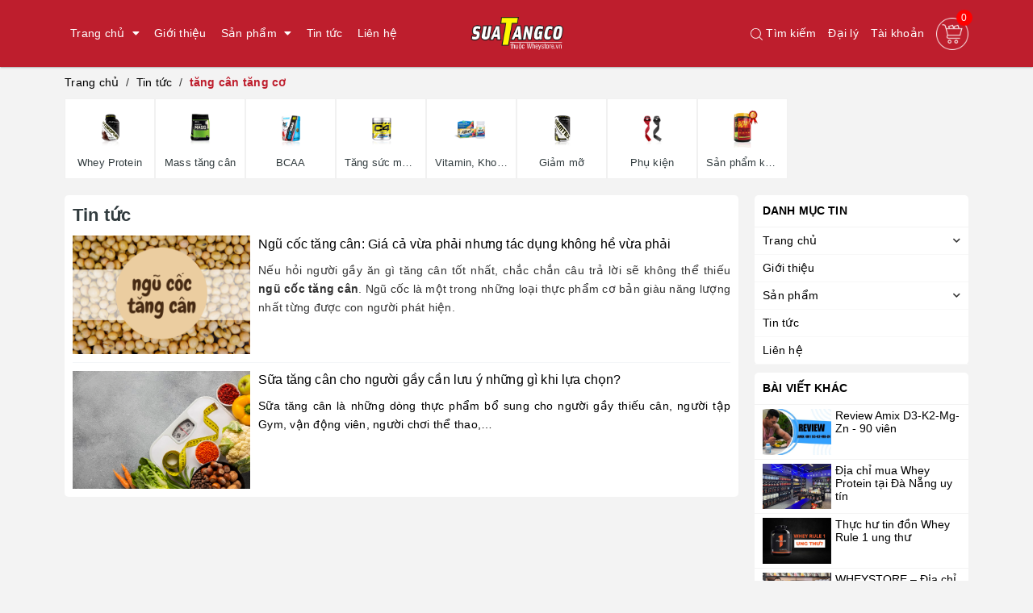

--- FILE ---
content_type: text/css
request_url: https://bizweb.dktcdn.net/100/393/897/themes/776444/assets/style.scss.css?1713514760946
body_size: 17414
content:
*,input,:before,:after{-webkit-box-sizing:border-box;-moz-box-sizing:border-box;box-sizing:border-box}html{overflow-x:hidden;scroll-behavior:smooth}html,body{padding:0;margin:0}article,aside,details,figcaption,figure,footer,header,hgroup,main,nav,section,summary{display:block}audio,canvas,progress,video{display:inline-block;vertical-align:baseline}input[type="number"]::-webkit-inner-spin-button,input[type="number"]::-webkit-outer-spin-button{height:auto}input[type="search"]::-webkit-search-cancel-button,input[type="search"]::-webkit-search-decoration{-webkit-appearance:none}input[type="text"],input[type="email"],input[type="password"],input[type="tel"]{border:1px solid #e9e9e9;color:#1c1c1c;margin:0 0 19px;min-height:40px;padding:0 20px}a{color:#333}a:hover{color:#be1e2d;text-decoration:none}.remove{color:#999;font-size:em(14px)}.remove:hover{color:#be1e2d}.dropdown-menu{box-shadow:none}.dropdown-menu>li>a{white-space:inherit}.dropdown-menu>.active>a,.dropdown-menu>.active>a:focus,.dropdown-menu>.active>a:hover{background:none}body,input,textarea,button,select{line-height:1.7;font-family:-apple-system,BlinkMacSystemFont,"Segoe UI",Roboto,"Helvetica Neue",Arial,sans-serif,"Apple Color Emoji","Segoe UI Emoji","Segoe UI Symbol";color:#333;-webkit-font-smoothing:antialiased;-webkit-text-size-adjust:100%;letter-spacing:0.25px}body{font-family:-apple-system,BlinkMacSystemFont,"Segoe UI",Roboto,"Helvetica Neue",Arial,sans-serif,"Apple Color Emoji","Segoe UI Emoji","Segoe UI Symbol";color:#333;background:#f3f3f3}header nav{font-family:-apple-system,BlinkMacSystemFont,"Segoe UI",Roboto,"Helvetica Neue",Arial,sans-serif,"Apple Color Emoji","Segoe UI Emoji","Segoe UI Symbol"}h1,.h1,h2,.h2,h3,.h3,h4,.h4,h5,.h5,h6,.h6{font-family:-apple-system,BlinkMacSystemFont,"Segoe UI",Roboto,"Helvetica Neue",Arial,sans-serif,"Apple Color Emoji","Segoe UI Emoji","Segoe UI Symbol";line-height:1.4}h1 a,.h1 a,h2 a,.h2 a,h3 a,.h3 a,h4 a,.h4 a,h5 a,.h5 a,h6 a,.h6 a{text-decoration:none;font-weight:inherit}a{-webkit-transition:all 150ms ease-in-out;-moz-transition:all 150ms ease-in-out;-ms-transition:all 150ms ease-in-out;-o-transition:all 150ms ease-in-out;transition:all 150ms ease-in-out}a:focus{outline:none}h1,.h1{font-size:em(36px)}h2,.h2{font-size:em(28px)}h3,.h3{font-size:em(24px)}h4,.h4{font-size:em(18px)}h5,.h5{font-size:em(16px)}h6,.h6{font-size:em(16px)}h1,.h1,h2,.h2,h3,.h3,h4,.h4,h5,.h5,h6,.h6,.h1,.h2,.h3,.h4,.h5,.h6{color:#323c3f;letter-spacing:.01em}p{margin:0 0 15px 0}p img{margin:0}em{font-style:italic}b,strong{font-weight:bold}small{font-size:0.9em}sup,sub{position:relative;font-size:60%;vertical-align:baseline}sup{top:-0.5em}sub{bottom:-0.5em}blockquote{font-size:1.125em;line-height:1.45;font-style:italic;margin:0 0 30px;padding:15px 30px;border-left:1px solid #be1e2d}blockquote p{margin-bottom:0}blockquote p+cite{margin-top:15px}blockquote cite{display:block;font-size:0.75em}blockquote cite:before{content:"\2014 \0020"}code,pre{background-color:#faf7f5;font-family:Consolas,monospace;font-size:1em;border:0 none;padding:0 2px;color:#51ab62}pre{overflow:auto;padding:15px;margin:0 0 30px}ul,ol{margin:0;padding:0}ul{list-style:none outside}ol{list-style:decimal}ul.square,.rte ul ul ul{list-style:square outside}ul.disc,.rte ul{list-style:disc outside}ol.alpha{list-style:lower-alpha outside}.inline-list li{display:inline-block;margin-bottom:0}table{width:100%;margin-bottom:1em;border-collapse:collapse;border-spacing:0}.table-wrap{max-width:100%;overflow:auto;-webkit-overflow-scrolling:touch}th{font-weight:bold}th,td{text-align:left;padding:15px;border:1px solid #f3f3f3;color:#1c1c1c}a,.text-link{color:#000;text-decoration:none;background:transparent}button{overflow:visible}button[disabled],html input[disabled]{cursor:default}img{border:0 none;max-width:100%;height:auto}svg:not(:root){overflow:hidden}.video-wrapper{position:relative;overflow:hidden;max-width:100%;padding-bottom:56.25%;height:0;height:auto}.video-wrapper iframe{position:absolute;top:0;left:0;width:100%;height:100%}.table-wrapper{max-width:100%;overflow:auto}form{margin-bottom:30px}input,textarea,button,select{font-size:1em}input:focus,textarea:focus,button:focus,select:focus{outline:none}button,input[type="text"],input[type="search"],input[type="password"],input[type="email"],input[type="file"],input[type="number"],input[type="tel"],input[type="submit"],textarea{-webkit-appearance:none;-moz-appearance:none}input,textarea,select,fieldset{border-radius:0;max-width:100%}input.input-full,textarea.input-full,select.input-full,fieldset.input-full{width:100%}fieldset{border:1px solid #be1e2d;padding:15px}legend{border:0;padding:0}optgroup{font-weight:bold}input{display:inline-block;width:auto}button,input[type="submit"]{cursor:pointer}input[type="text"],input[type="search"],input[type="password"],input[type="email"],input[type="file"],input[type="number"],input[type="tel"],textarea,select{border:1px solid #f3f3f3;padding:0 20px;width:100%;max-width:100%;display:block}input[type="text"][disabled],input[type="text"].disabled,input[type="search"][disabled],input[type="search"].disabled,input[type="password"][disabled],input[type="password"].disabled,input[type="email"][disabled],input[type="email"].disabled,input[type="file"][disabled],input[type="file"].disabled,input[type="number"][disabled],input[type="number"].disabled,input[type="tel"][disabled],input[type="tel"].disabled,textarea[disabled],textarea.disabled,select[disabled],select.disabled{cursor:default;background-color:#ddd;border-color:#ddd}textarea{min-height:100px;padding-top:6px;padding-bottom:6px}input[type="checkbox"],input[type="radio"]{display:inline;margin:0;padding:0}select{-webkit-appearance:none;-moz-appearance:none;appearance:none;background-position:right center;background-image:url("//bizweb.dktcdn.net/100/393/897/themes/776444/assets/ico-select.png?1713514147551");background-repeat:no-repeat;background-position:right 10px center;background-color:#fff !important;padding-right:28px;text-indent:0.01px;text-overflow:'';cursor:pointer}.ie9 select,.lt-ie9 select{padding-right:10px;background-image:none}option{color:#000;background-color:#fff}select::-ms-expand{display:none}label,legend{display:block;margin-bottom:2px}label.inline,legend.inline{display:inline}input[type="checkbox"]+label,input[type="radio"]+label{font-weight:normal}label[for]{cursor:pointer}.label-hint{color:#999}form.form-horizontal,.form-horizontal{margin-bottom:0}form.form-horizontal input[type="text"],form.form-horizontal input[type="search"],form.form-horizontal input[type="password"],form.form-horizontal input[type="email"],form.form-horizontal input[type="file"],form.form-horizontal input[type="number"],form.form-horizontal input[type="tel"],form.form-horizontal textarea,form.form-horizontal select,form.form-horizontal label,.form-horizontal input[type="text"],.form-horizontal input[type="search"],.form-horizontal input[type="password"],.form-horizontal input[type="email"],.form-horizontal input[type="file"],.form-horizontal input[type="number"],.form-horizontal input[type="tel"],.form-horizontal textarea,.form-horizontal select,.form-horizontal label{display:inline-block;margin-bottom:0;width:auto}label.error{color:red}.input-group{position:relative;display:table;border-collapse:separate}.input-group .input-group-field:first-child,.input-group .input-group-btn:first-child,.input-group .input-group-btn:first-child>.btn,.input-group .input-group-btn:first-child>input[type="submit"],.input-group input[type="hidden"]:first-child+.input-group-field,.input-group input[type="hidden"]:first-child+.input-group-btn>.btn,.input-group input[type="hidden"]:first-child+.input-group-btn>input[type="submit"]{border-radius:0}.input-group .input-group-field:last-child,.input-group .input-group-btn:last-child>.btn,.input-group .input-group-btn:last-child>input[type="submit"]{border-radius:0}.input-group input::-moz-focus-inner{border:0;padding:0;margin-top:-1px;margin-bottom:-1px}.input-group-field,.input-group-btn{display:table-cell;vertical-align:middle;margin:0}.input-group .btn,.input-group input[type="submit"],.input-group .input-group-field{height:40px}.input-group .input-group-field{width:100%;margin-bottom:0}.input-group-btn{position:relative;white-space:nowrap;width:1%;padding:0}.logo img{max-height:60px;display:block;margin:auto}.form-group{margin:0;padding:0 0 8px;border:0}.form-group .form-control{display:block;width:100%;min-height:40px;padding:.375rem .75rem;font-size:1em;line-height:1.5;color:#55595c;background-color:#fff;background-image:none;margin:0;border:1px solid #f3f3f3;box-shadow:none}.form-group input,.form-group select{height:40px}.rte h1,.rte .h1,.rte h2,.rte .h2,.rte h3,.rte .h3,.rte h4,.rte .h4,.rte h5,.rte .h5,.rte h6,.rte .h6{margin-top:2em}.rte h1:first-child,.rte .h1:first-child,.rte h2:first-child,.rte .h2:first-child,.rte h3:first-child,.rte .h3:first-child,.rte h4:first-child,.rte .h4:first-child,.rte h5:first-child,.rte .h5:first-child,.rte h6:first-child,.rte .h6:first-child{margin-top:0}.rte iframe{width:100% !important}.rte h5,.rte .h5,.rte .h5{text-transform:uppercase}.rte>div{margin-bottom:15px}.rte ul ul{list-style:circle outside}.rte li{margin-bottom:0.4em;margin-left:15px}.rte img{max-width:100%;height:auto}.rte table{table-layout:fixed}#quickView .rte img{display:none}.clearfix{*zoom:1}.clearfix:after{content:"";display:table;clear:both}.clearboth{clear:both}.no-background{background:none !important}svg path,svg rect{fill:#be1e2d}.flexbox,.awe-popup{display:-ms-flexbox;display:-webkit-flex;display:flex;-ms-flex-align:center;-webkit-align-items:center;-webkit-box-align:center;align-items:center}.list-inline{*zoom:1}.list-inline:after{content:"";display:table;clear:both}.list-inline li{float:left;margin:0}.d-list>div{position:relative;margin-right:15px}.d-list>div:before{content:"";position:absolute;top:0;bottom:0;right:0;width:1px;height:13px;margin:auto;z-index:9;background:#be1e2d}.d-list>div:first-child{margin:0}.d-list>div:first-child:before{display:none}.a-center{text-align:center !important}.a-left{text-align:left !important}.a-right{text-align:right !important}.f-left{float:left !important}.f-right{float:right !important}.f-none{float:none !important}.inline{display:inline !important}.block{display:block !important}.inline-block{display:inline-block !important}.flexbox{display:-webkit-flex;display:-ms-flexbox;display:flex;overflow:hidden}.flexbox>div{flex:1}.background-none{background:none !important}.no-margin{margin:0 !important}.no-padding{padding:0 !important}.no-border{border:none !important}.ov-h{overflow:hidden !important}.relative{position:relative !important}.absolute{position:absolute !important}.margin-0{margin:0px !important}.margin-vertical-0{margin-top:0px !important;margin-bottom:0px !important}.margin-horizontal-0{margin-left:0px !important;margin-right:0px !important}.margin-top-0{margin-top:0px !important}.margin-bottom-0{margin-bottom:0px !important}.margin-left-0{margin-left:0px !important}.margin-right-0{margin-right:0px !important}.padding-0{padding:0px !important}.padding-vertical-0{padding-top:0px !important;padding-bottom:0px !important}.padding-horizontal-0{padding-left:0px !important;padding-right:0px !important}.padding-top-0{padding-top:0px !important}.padding-bottom-0{padding-bottom:0px !important}.padding-left-0{padding-left:0px !important}.padding-right-0{padding-right:0px !important}.margin-5{margin:5px !important}.margin-vertical-5{margin-top:5px !important;margin-bottom:5px !important}.margin-horizontal-5{margin-left:5px !important;margin-right:5px !important}.margin-top-5{margin-top:5px !important}.margin-bottom-5{margin-bottom:5px !important}.margin-left-5{margin-left:5px !important}.margin-right-5{margin-right:5px !important}.padding-5{padding:5px !important}.padding-vertical-5{padding-top:5px !important;padding-bottom:5px !important}.padding-horizontal-5{padding-left:5px !important;padding-right:5px !important}.padding-top-5{padding-top:5px !important}.padding-bottom-5{padding-bottom:5px !important}.padding-left-5{padding-left:5px !important}.padding-right-5{padding-right:5px !important}.margin-10{margin:10px !important}.margin-vertical-10{margin-top:10px !important;margin-bottom:10px !important}.margin-horizontal-10{margin-left:10px !important;margin-right:10px !important}.margin-top-10{margin-top:10px !important}.margin-bottom-10{margin-bottom:10px !important}.margin-left-10{margin-left:10px !important}.margin-right-10{margin-right:10px !important}.padding-10{padding:10px !important}.padding-vertical-10{padding-top:10px !important;padding-bottom:10px !important}.padding-horizontal-10{padding-left:10px !important;padding-right:10px !important}.padding-top-10{padding-top:10px !important}.padding-bottom-10{padding-bottom:10px !important}.padding-left-10{padding-left:10px !important}.padding-right-10{padding-right:10px !important}.margin-15{margin:15px !important}.margin-vertical-15{margin-top:15px !important;margin-bottom:15px !important}.margin-horizontal-15{margin-left:15px !important;margin-right:15px !important}.margin-top-15{margin-top:15px !important}.margin-bottom-15{margin-bottom:15px !important}.margin-left-15{margin-left:15px !important}.margin-right-15{margin-right:15px !important}.padding-15{padding:15px !important}.padding-vertical-15{padding-top:15px !important;padding-bottom:15px !important}.padding-horizontal-15{padding-left:15px !important;padding-right:15px !important}.padding-top-15{padding-top:15px !important}.padding-bottom-15{padding-bottom:15px !important}.padding-left-15{padding-left:15px !important}.padding-right-15{padding-right:15px !important}.margin-20{margin:20px !important}.margin-vertical-20{margin-top:20px !important;margin-bottom:20px !important}.margin-horizontal-20{margin-left:20px !important;margin-right:20px !important}.margin-top-20{margin-top:20px !important}.margin-bottom-20{margin-bottom:20px !important}.margin-left-20{margin-left:20px !important}.margin-right-20{margin-right:20px !important}.padding-20{padding:20px !important}.padding-vertical-20{padding-top:20px !important;padding-bottom:20px !important}.padding-horizontal-20{padding-left:20px !important;padding-right:20px !important}.padding-top-20{padding-top:20px !important}.padding-bottom-20{padding-bottom:20px !important}.padding-left-20{padding-left:20px !important}.padding-right-20{padding-right:20px !important}.margin-25{margin:25px !important}.margin-vertical-25{margin-top:25px !important;margin-bottom:25px !important}.margin-horizontal-25{margin-left:25px !important;margin-right:25px !important}.margin-top-25{margin-top:25px !important}.margin-bottom-25{margin-bottom:25px !important}.margin-left-25{margin-left:25px !important}.margin-right-25{margin-right:25px !important}.padding-25{padding:25px !important}.padding-vertical-25{padding-top:25px !important;padding-bottom:25px !important}.padding-horizontal-25{padding-left:25px !important;padding-right:25px !important}.padding-top-25{padding-top:25px !important}.padding-bottom-25{padding-bottom:25px !important}.padding-left-25{padding-left:25px !important}.padding-right-25{padding-right:25px !important}.margin-30{margin:30px !important}.margin-vertical-30{margin-top:30px !important;margin-bottom:30px !important}.margin-horizontal-30{margin-left:30px !important;margin-right:30px !important}.margin-top-30{margin-top:30px !important}.margin-bottom-30{margin-bottom:30px !important}.margin-left-30{margin-left:30px !important}.margin-right-30{margin-right:30px !important}.padding-30{padding:30px !important}.padding-vertical-30{padding-top:30px !important;padding-bottom:30px !important}.padding-horizontal-30{padding-left:30px !important;padding-right:30px !important}.padding-top-30{padding-top:30px !important}.padding-bottom-30{padding-bottom:30px !important}.padding-left-30{padding-left:30px !important}.padding-right-30{padding-right:30px !important}.margin-35{margin:35px !important}.margin-vertical-35{margin-top:35px !important;margin-bottom:35px !important}.margin-horizontal-35{margin-left:35px !important;margin-right:35px !important}.margin-top-35{margin-top:35px !important}.margin-bottom-35{margin-bottom:35px !important}.margin-left-35{margin-left:35px !important}.margin-right-35{margin-right:35px !important}.padding-35{padding:35px !important}.padding-vertical-35{padding-top:35px !important;padding-bottom:35px !important}.padding-horizontal-35{padding-left:35px !important;padding-right:35px !important}.padding-top-35{padding-top:35px !important}.padding-bottom-35{padding-bottom:35px !important}.padding-left-35{padding-left:35px !important}.padding-right-35{padding-right:35px !important}.margin-40{margin:40px !important}.margin-vertical-40{margin-top:40px !important;margin-bottom:40px !important}.margin-horizontal-40{margin-left:40px !important;margin-right:40px !important}.margin-top-40{margin-top:40px !important}.margin-bottom-40{margin-bottom:40px !important}.margin-left-40{margin-left:40px !important}.margin-right-40{margin-right:40px !important}.padding-40{padding:40px !important}.padding-vertical-40{padding-top:40px !important;padding-bottom:40px !important}.padding-horizontal-40{padding-left:40px !important;padding-right:40px !important}.padding-top-40{padding-top:40px !important}.padding-bottom-40{padding-bottom:40px !important}.padding-left-40{padding-left:40px !important}.padding-right-40{padding-right:40px !important}.margin-45{margin:45px !important}.margin-vertical-45{margin-top:45px !important;margin-bottom:45px !important}.margin-horizontal-45{margin-left:45px !important;margin-right:45px !important}.margin-top-45{margin-top:45px !important}.margin-bottom-45{margin-bottom:45px !important}.margin-left-45{margin-left:45px !important}.margin-right-45{margin-right:45px !important}.padding-45{padding:45px !important}.padding-vertical-45{padding-top:45px !important;padding-bottom:45px !important}.padding-horizontal-45{padding-left:45px !important;padding-right:45px !important}.padding-top-45{padding-top:45px !important}.padding-bottom-45{padding-bottom:45px !important}.padding-left-45{padding-left:45px !important}.padding-right-45{padding-right:45px !important}.margin-50{margin:50px !important}.margin-vertical-50{margin-top:50px !important;margin-bottom:50px !important}.margin-horizontal-50{margin-left:50px !important;margin-right:50px !important}.margin-top-50{margin-top:50px !important}.margin-bottom-50{margin-bottom:50px !important}.margin-left-50{margin-left:50px !important}.margin-right-50{margin-right:50px !important}.padding-50{padding:50px !important}.padding-vertical-50{padding-top:50px !important;padding-bottom:50px !important}.padding-horizontal-50{padding-left:50px !important;padding-right:50px !important}.padding-top-50{padding-top:50px !important}.padding-bottom-50{padding-bottom:50px !important}.padding-left-50{padding-left:50px !important}.padding-right-50{padding-right:50px !important}.margin-55{margin:55px !important}.margin-vertical-55{margin-top:55px !important;margin-bottom:55px !important}.margin-horizontal-55{margin-left:55px !important;margin-right:55px !important}.margin-top-55{margin-top:55px !important}.margin-bottom-55{margin-bottom:55px !important}.margin-left-55{margin-left:55px !important}.margin-right-55{margin-right:55px !important}.padding-55{padding:55px !important}.padding-vertical-55{padding-top:55px !important;padding-bottom:55px !important}.padding-horizontal-55{padding-left:55px !important;padding-right:55px !important}.padding-top-55{padding-top:55px !important}.padding-bottom-55{padding-bottom:55px !important}.padding-left-55{padding-left:55px !important}.padding-right-55{padding-right:55px !important}.margin-60{margin:60px !important}.margin-vertical-60{margin-top:60px !important;margin-bottom:60px !important}.margin-horizontal-60{margin-left:60px !important;margin-right:60px !important}.margin-top-60{margin-top:60px !important}.margin-bottom-60{margin-bottom:60px !important}.margin-left-60{margin-left:60px !important}.margin-right-60{margin-right:60px !important}.padding-60{padding:60px !important}.padding-vertical-60{padding-top:60px !important;padding-bottom:60px !important}.padding-horizontal-60{padding-left:60px !important;padding-right:60px !important}.padding-top-60{padding-top:60px !important}.padding-bottom-60{padding-bottom:60px !important}.padding-left-60{padding-left:60px !important}.padding-right-60{padding-right:60px !important}.margin-65{margin:65px !important}.margin-vertical-65{margin-top:65px !important;margin-bottom:65px !important}.margin-horizontal-65{margin-left:65px !important;margin-right:65px !important}.margin-top-65{margin-top:65px !important}.margin-bottom-65{margin-bottom:65px !important}.margin-left-65{margin-left:65px !important}.margin-right-65{margin-right:65px !important}.padding-65{padding:65px !important}.padding-vertical-65{padding-top:65px !important;padding-bottom:65px !important}.padding-horizontal-65{padding-left:65px !important;padding-right:65px !important}.padding-top-65{padding-top:65px !important}.padding-bottom-65{padding-bottom:65px !important}.padding-left-65{padding-left:65px !important}.padding-right-65{padding-right:65px !important}.margin-70{margin:70px !important}.margin-vertical-70{margin-top:70px !important;margin-bottom:70px !important}.margin-horizontal-70{margin-left:70px !important;margin-right:70px !important}.margin-top-70{margin-top:70px !important}.margin-bottom-70{margin-bottom:70px !important}.margin-left-70{margin-left:70px !important}.margin-right-70{margin-right:70px !important}.padding-70{padding:70px !important}.padding-vertical-70{padding-top:70px !important;padding-bottom:70px !important}.padding-horizontal-70{padding-left:70px !important;padding-right:70px !important}.padding-top-70{padding-top:70px !important}.padding-bottom-70{padding-bottom:70px !important}.padding-left-70{padding-left:70px !important}.padding-right-70{padding-right:70px !important}.margin-75{margin:75px !important}.margin-vertical-75{margin-top:75px !important;margin-bottom:75px !important}.margin-horizontal-75{margin-left:75px !important;margin-right:75px !important}.margin-top-75{margin-top:75px !important}.margin-bottom-75{margin-bottom:75px !important}.margin-left-75{margin-left:75px !important}.margin-right-75{margin-right:75px !important}.padding-75{padding:75px !important}.padding-vertical-75{padding-top:75px !important;padding-bottom:75px !important}.padding-horizontal-75{padding-left:75px !important;padding-right:75px !important}.padding-top-75{padding-top:75px !important}.padding-bottom-75{padding-bottom:75px !important}.padding-left-75{padding-left:75px !important}.padding-right-75{padding-right:75px !important}.margin-80{margin:80px !important}.margin-vertical-80{margin-top:80px !important;margin-bottom:80px !important}.margin-horizontal-80{margin-left:80px !important;margin-right:80px !important}.margin-top-80{margin-top:80px !important}.margin-bottom-80{margin-bottom:80px !important}.margin-left-80{margin-left:80px !important}.margin-right-80{margin-right:80px !important}.padding-80{padding:80px !important}.padding-vertical-80{padding-top:80px !important;padding-bottom:80px !important}.padding-horizontal-80{padding-left:80px !important;padding-right:80px !important}.padding-top-80{padding-top:80px !important}.padding-bottom-80{padding-bottom:80px !important}.padding-left-80{padding-left:80px !important}.padding-right-80{padding-right:80px !important}.margin-85{margin:85px !important}.margin-vertical-85{margin-top:85px !important;margin-bottom:85px !important}.margin-horizontal-85{margin-left:85px !important;margin-right:85px !important}.margin-top-85{margin-top:85px !important}.margin-bottom-85{margin-bottom:85px !important}.margin-left-85{margin-left:85px !important}.margin-right-85{margin-right:85px !important}.padding-85{padding:85px !important}.padding-vertical-85{padding-top:85px !important;padding-bottom:85px !important}.padding-horizontal-85{padding-left:85px !important;padding-right:85px !important}.padding-top-85{padding-top:85px !important}.padding-bottom-85{padding-bottom:85px !important}.padding-left-85{padding-left:85px !important}.padding-right-85{padding-right:85px !important}.margin-90{margin:90px !important}.margin-vertical-90{margin-top:90px !important;margin-bottom:90px !important}.margin-horizontal-90{margin-left:90px !important;margin-right:90px !important}.margin-top-90{margin-top:90px !important}.margin-bottom-90{margin-bottom:90px !important}.margin-left-90{margin-left:90px !important}.margin-right-90{margin-right:90px !important}.padding-90{padding:90px !important}.padding-vertical-90{padding-top:90px !important;padding-bottom:90px !important}.padding-horizontal-90{padding-left:90px !important;padding-right:90px !important}.padding-top-90{padding-top:90px !important}.padding-bottom-90{padding-bottom:90px !important}.padding-left-90{padding-left:90px !important}.padding-right-90{padding-right:90px !important}.margin-95{margin:95px !important}.margin-vertical-95{margin-top:95px !important;margin-bottom:95px !important}.margin-horizontal-95{margin-left:95px !important;margin-right:95px !important}.margin-top-95{margin-top:95px !important}.margin-bottom-95{margin-bottom:95px !important}.margin-left-95{margin-left:95px !important}.margin-right-95{margin-right:95px !important}.padding-95{padding:95px !important}.padding-vertical-95{padding-top:95px !important;padding-bottom:95px !important}.padding-horizontal-95{padding-left:95px !important;padding-right:95px !important}.padding-top-95{padding-top:95px !important}.padding-bottom-95{padding-bottom:95px !important}.padding-left-95{padding-left:95px !important}.padding-right-95{padding-right:95px !important}.margin-100{margin:100px !important}.margin-vertical-100{margin-top:100px !important;margin-bottom:100px !important}.margin-horizontal-100{margin-left:100px !important;margin-right:100px !important}.margin-top-100{margin-top:100px !important}.margin-bottom-100{margin-bottom:100px !important}.margin-left-100{margin-left:100px !important}.margin-right-100{margin-right:100px !important}.padding-100{padding:100px !important}.padding-vertical-100{padding-top:100px !important;padding-bottom:100px !important}.padding-horizontal-100{padding-left:100px !important;padding-right:100px !important}.padding-top-100{padding-top:100px !important}.padding-bottom-100{padding-bottom:100px !important}.padding-left-100{padding-left:100px !important}.padding-right-100{padding-right:100px !important}.bg{border-radius:5px}.btn,input[type="submit"]{display:inline-block;height:40px;line-height:39px;padding:0 20px;text-align:center;white-space:nowrap;outline:none !important;cursor:pointer;border:none;font-weight:400;border-radius:0;letter-spacing:0;-webkit-transition:background-color 0.1s ease-in;-moz-transition:background-color 0.1s ease-in;-ms-transition:background-color 0.1s ease-in;-o-transition:background-color 0.1s ease-in;transition:background-color 0.1s ease-in;-webkit-border-radius:0;border-radius:0}.btn[disabled],input[disabled][type="submit"],.btn.disabled,input.disabled[type="submit"]{cursor:default;background-color:#be1e2d}.btn.btn-primary,input.btn-primary[type="submit"]{background:#be1e2d;color:#fff}.btn.btn-primary:hover,input.btn-primary[type="submit"]:hover{background:#d42132}.btn.btn-circle,input.btn-circle[type="submit"]{border-radius:50%;padding:0}.btn.btn-large,input.btn-large[type="submit"]{height:50px;line-height:50px;padding:0 74px}.btn.btn-small,input.btn-small[type="submit"]{height:34px;line-height:34px;padding:0 32px;font-size:em(12px)}.btn.btn-dark,input.btn-dark[type="submit"]{background:#2a2a2a;color:#fff}.btn.btn-white,input.btn-white[type="submit"]{background:#fff;color:#be1e2d;border:1px solid #be1e2d;font-weight:400}.btn.btn-white:hover,input.btn-white[type="submit"]:hover{background:#d42132;color:#fff}.btn.btn-gray,input.btn-gray[type="submit"]{background:#9e9e9e;color:#fff}.btn.btn-gray:hover,input.btn-gray[type="submit"]:hover{background:#be1e2d}.btn.btn-gray a,input.btn-gray[type="submit"] a{color:#fff}.btn.btn-full,input.btn-full[type="submit"]{display:block;width:100%}.btn-link{line-height:40px;color:#be1e2d}.btn-link:hover{text-decoration:underline}.row{margin-right:-10px;margin-left:-10px}@media (max-width: 480px){.row{margin-right:-7px;margin-left:-7px}}.col-lg-1,.col-lg-10,.col-lg-11,.col-lg-12,.col-lg-2,.col-lg-3,.col-lg-4,.col-lg-5,.col-lg-6,.col-lg-7,.col-lg-8,.col-lg-9,.col-md-1,.col-md-10,.col-md-11,.col-md-12,.col-md-2,.col-md-3,.col-md-4,.col-md-5,.col-md-6,.col-md-7,.col-md-8,.col-md-9,.col-sm-1,.col-sm-10,.col-sm-11,.col-sm-12,.col-sm-2,.col-sm-3,.col-sm-4,.col-sm-5,.col-sm-6,.col-sm-7,.col-sm-8,.col-sm-9,.col-xs-1,.col-xs-10,.col-xs-11,.col-xs-12,.col-xs-2,.col-xs-3,.col-xs-4,.col-xs-5,.col-xs-6,.col-xs-7,.col-xs-8,.col-xs-9{padding-left:10px;padding-right:10px}@media (max-width: 480px){.col-lg-1,.col-lg-10,.col-lg-11,.col-lg-12,.col-lg-2,.col-lg-3,.col-lg-4,.col-lg-5,.col-lg-6,.col-lg-7,.col-lg-8,.col-lg-9,.col-md-1,.col-md-10,.col-md-11,.col-md-12,.col-md-2,.col-md-3,.col-md-4,.col-md-5,.col-md-6,.col-md-7,.col-md-8,.col-md-9,.col-sm-1,.col-sm-10,.col-sm-11,.col-sm-12,.col-sm-2,.col-sm-3,.col-sm-4,.col-sm-5,.col-sm-6,.col-sm-7,.col-sm-8,.col-sm-9,.col-xs-1,.col-xs-10,.col-xs-11,.col-xs-12,.col-xs-2,.col-xs-3,.col-xs-4,.col-xs-5,.col-xs-6,.col-xs-7,.col-xs-8,.col-xs-9{padding-left:7px;padding-right:7px}}.container,.container-fluid{padding-left:10px;padding-right:10px}@media (max-width: 480px){.container,.container-fluid{padding-left:7px;padding-right:7px}}.col-xs-15,.col-sm-15,.col-md-15,.col-lg-15{position:relative;min-height:1px;padding-right:10px;padding-left:10px}@media (max-width: 480px){.col-xs-15,.col-sm-15,.col-md-15,.col-lg-15{padding-left:7px;padding-right:7px}}.col-xs-15{width:20%;float:left}@media (min-width: 768px){.col-sm-15{width:20%;float:left}}@media (min-width: 992px){.col-md-15{width:20%;float:left}}@media (min-width: 1200px){.col-lg-15{width:20%;float:left}.container{max-width:1140px}}@media (min-width: 992px){.clear_left{padding-left:0}}p.line_cus{margin:10px 0}p.content_boxer{margin:0}.alert-warning{margin:0}.header{background:#fff;box-shadow:rgba(0,0,0,0.12) 0px 1px 3px 0px,rgba(0,0,0,0.14) 0px 0px 1px 0px,rgba(0,0,0,0.12) 0px 2px 1px -1px;position:relative}.header .topbar-login{display:flex;justify-content:flex-end;height:40px;align-items:center}.header .topbar-login .add{float:left;margin-right:0px}.header .topbar-login .add a{color:#fff}.header .topbar-login .add a:hover{color:#f1fa63}.header .topbar-login .site-account{float:left;position:relative;margin:0 15px}.header .topbar-login .site-account:before{content:"";position:absolute;left:0;bottom:-10px;width:100%;height:15px;background:0 0;display:none;z-index:8}.header .topbar-login .site-account>a{color:#fff;display:block;position:relative;white-space:nowrap}.header .topbar-login .site-account>a:hover{color:#f1fa63}.header .topbar-login .site-account>a img{width:40px}.header .topbar-login .site-account ul{position:absolute;display:none;top:31px;right:0;z-index:99;background:#fff;width:100%;min-width:200px;width:200px;border:1px solid #efefef;border-radius:0 0 3px 3px;box-shadow:0 6px 12px 0 rgba(0,0,0,0.18);padding:0}@media (max-width: 1199px){.header .topbar-login .site-account ul{min-width:160px}}.header .topbar-login .site-account ul:before{border:9px solid transparent;border-bottom:9px solid #fff;bottom:100%;right:10px;content:" ";height:0;width:0;position:absolute;pointer-events:none}.header .topbar-login .site-account ul li{display:block}.header .topbar-login .site-account ul li a{display:block;padding:5px;color:#1c1c1c;text-transform:uppercase}.header .topbar-login .site-account ul li a:hover{color:#be1e2d}.header .topbar-login .site-account:hover ul{display:block}.header .topbar-login .site-account:hover:before{display:block}.header .topbar-login .top-cart-contain{float:left}.header .topbar-login .top-cart-contain .mini-cart{position:relative}.header .topbar-login .top-cart-contain .mini-cart .heading-cart a{display:inline-block;position:relative}.header .topbar-login .top-cart-contain .mini-cart .heading-cart a #cart-total2{position:absolute;top:0;left:25px;top:-10px;min-width:20px;text-align:center;height:20px;color:#fff;background:red;border-radius:100%;line-height:20px;font-size:12px}.header .topbar-login .top-cart-contain .top-cart-content{position:absolute;z-index:9999;right:0;top:100%;background:#fff;width:320px;display:none}.header .topbar-login .top-cart-contain .top-cart-content #cart-sidebar{padding:10px}.header .topbar-login .top-cart-contain .top-cart-content #cart-sidebar .price{display:block;margin-bottom:7px;color:#e5101d;font-weight:bold}.header .topbar-login .top-cart-contain .top-cart-content #cart-sidebar .list-item-cart{overflow:hidden;border-bottom:1px solid #ebebeb;margin-bottom:15px;max-height:200px;overflow-y:auto}.header .topbar-login .top-cart-contain .top-cart-content #cart-sidebar .list-item-cart::-webkit-scrollbar{width:5px;background-color:#F5F5F5}.header .topbar-login .top-cart-contain .top-cart-content #cart-sidebar .list-item-cart::-webkit-scrollbar-thumb{border-radius:0;-webkit-box-shadow:none;-moz-box-shadow:none;background-color:#e5e5e5}.header .topbar-login .top-cart-contain .top-cart-content #cart-sidebar .list-item-cart::-webkit-scrollbar-track{-webkit-box-shadow:none;-moz-box-shadow:none;border-radius:0;background-color:#F5F5F5}.header .topbar-login .top-cart-contain .top-cart-content #cart-sidebar .list-item-cart .item{overflow:hidden;padding-bottom:20px}.header .topbar-login .top-cart-contain .top-cart-content #cart-sidebar .list-item-cart .item .border_list .image_drop{float:left;width:70px;margin-right:10px}.header .topbar-login .top-cart-contain .top-cart-content #cart-sidebar .list-item-cart .item .border_list .detail-item{float:left;width:calc(100% - 80px);position:relative;padding-right:20px}.header .topbar-login .top-cart-contain .top-cart-content #cart-sidebar .list-item-cart .item .border_list .detail-item .remove-item-cart{position:absolute;right:5px;top:3px;cursor:pointer}.header .topbar-login .top-cart-contain .top-cart-content #cart-sidebar .list-item-cart .item .border_list .detail-item .product-name{white-space:nowrap;text-overflow:ellipsis;overflow:hidden;margin:0}.header .topbar-login .top-cart-contain .top-cart-content #cart-sidebar .list-item-cart .item .border_list .detail-item .product-details-bottom .quantity-select{margin-top:10px}.header .topbar-login .top-cart-contain .top-cart-content #cart-sidebar .list-item-cart .item .border_list .detail-item .product-details-bottom .quantity-select button{display:inline-block;box-shadow:none;outline:none;background-color:#fff;border:1px solid #ebebeb;height:30px;float:left;width:30px}.header .topbar-login .top-cart-contain .top-cart-content #cart-sidebar .list-item-cart .item .border_list .detail-item .product-details-bottom .quantity-select .number-sidebar{display:inline-block;width:45px;padding:0;text-align:center;min-height:30px;height:30px;margin-bottom:0;float:left;border-radius:0;border-left:none;border-right:none;box-shadow:none;border-top:1px solid #ebebeb;border-bottom:1px solid #ebebeb}.header .topbar-login .top-cart-contain .top-cart-content #cart-sidebar .no-item p{margin:0}.header .topbar-login .top-cart-contain .top-cart-content #cart-sidebar .top-subtotal{margin-bottom:15px;font-size:1.14286em}.header .topbar-login .top-cart-contain .top-cart-content #cart-sidebar .top-subtotal .price{float:right}.header .topbar-login .top-cart-contain .top-cart-content #cart-sidebar .right_ct .btn,.header .topbar-login .top-cart-contain .top-cart-content #cart-sidebar .right_ct input[type="submit"]{border:1px solid #be1e2d;color:#fff;background-color:#be1e2d;min-width:145px;text-transform:uppercase;font-size:14px;border-radius:4px}.header .topbar-login .top-cart-contain .top-cart-content #cart-sidebar .right_ct .btn:hover,.header .topbar-login .top-cart-contain .top-cart-content #cart-sidebar .right_ct input[type="submit"]:hover{border:1px solid #333;color:#fff;background-color:#333}.header .topbar-login .top-cart-contain .top-cart-content #cart-sidebar .right_ct .btn-primary{float:right}.header .topbar-login .top-cart-contain img{width:40px}header nav .nav{position:relative}header nav .nav-item.has-mega{position:static !important}header nav .nav-item.has-mega:before{content:"";position:absolute;left:0;bottom:0;width:100%;height:30px;background:0 0;display:none;z-index:8}header nav .nav-item.has-mega:hover:before{display:block}header nav .nav-item>a:hover{color:#be1e2d}header nav .nav-item>.fa{color:#333;right:0;top:33px}header nav .nav-item .nav-item-lv2{padding:0 10px}header nav .nav-item .nav-item-lv3{padding:0 10px}header nav .nav-item:hover>.dropdown-menu{display:block;margin-top:0;border-radius:0;z-index:9999}header nav .nav-item:hover>.mega-content{display:block}header nav .nav-item li.dropdown-submenu{position:relative}header nav .nav-item li.dropdown-submenu .dropdown-menu{left:100%;top:0}header nav .nav-item li.dropdown-submenu:hover>.dropdown-menu{display:block;right:100%;border-radius:0}.header-nav ul .nav-item.has-mega{position:static}.header-nav ul .nav-item:hover>.mega-content{overflow:visible;max-height:800px;max-width:100%;opacity:1;-webkit-transform:perspective(600px) rotateX(0deg);-moz-transform:perspective(600px) rotateX(0deg);-ms-transform:perspective(600px) rotateX(0deg);-o-transform:perspective(600px) rotateX(0deg);transform:perspective(600px) rotateX(0deg);-webkit-transition:-webkit-transform 0.5s ease, opacity 0.2s ease, max-height 0s step-end, max-width 0s step-end, padding 0s step-end;-o-transition:-o-transform 0.5s ease, opacity 0.2s ease, max-height 0s step-end, max-width 0s step-end, padding 0s step-end;transition:transform 0.5s ease, opacity 0.2s ease, max-height 0s step-end, max-width 0s step-end, padding 0s step-end}.header-nav ul .nav-item .a-img span.menu-label{position:absolute;text-transform:uppercase;top:-12px;background:#be1e2d;display:inline;padding:4px 8px;border-radius:3px;color:#fff;font-size:10px;right:23px;line-height:normal;letter-spacing:1px}.header-nav ul .nav-item .a-img span.menu-label:after{border-color:#be1e2d transparent transparent transparent;border-width:6px 7px 0 6px;right:12px;top:90%;border-style:solid;content:"";display:block;height:0;position:absolute;-webkit-transition:all 0.3s ease 0s;-moz-transition:all 0.3s ease 0s;-o-transitio:all 0.3s ease 0s;transition:all 0.3s ease 0s;width:0;z-index:100}.header-nav .mega-content{background:#fff;overflow:hidden;display:block;max-height:0px;max-width:0px;opacity:0;-webkit-transform:perspective(600px) rotateX(-90deg);-moz-transform:perspective(600px) rotateX(-90deg);-ms-transform:perspective(600px) rotateX(-90deg);-o-transform:perspective(600px) rotateX(-90deg);transform:perspective(600px) rotateX(-90deg);-webkit-transition:-webkit-transform 0.5s ease, opacity 0.6s ease, max-height 0.6s step-end, max-width 0.6s step-end, padding 0.6s step-end;-o-transition:-o-transform 0.5s ease, opacity 0.6s ease, max-height 0.6s step-end, max-width 0.6s step-end, padding 0.6s step-end;transition:transform 0.5s ease, opacity 0.6s ease, max-height 0.6s step-end, max-width 0.6s step-end, padding 0.6s step-end;box-shadow:0 1px 2px 2px rgba(0,0,0,0.2);-webkit-transform-origin:0% 0%;-moz-transform-origin:0% 0%;-ms-transform-origin:0% 0%;-o-transform-origin:0% 0%;transform-origin:0% 0%;margin:0;padding:25px 25px 25px 25px;position:absolute;top:100%;z-index:9999;width:100%;border:none;text-align:left;left:0}.header-nav .mega-content .level1.parent h2,.header-nav .mega-content .level1.parent .h2{font-size:15px;font-weight:500;margin-top:0}.header-nav .mega-content .level1.parent h2 a,.header-nav .mega-content .level1.parent .h2 a{text-transform:none}.header-nav .mega-content .level1.parent ul.level1 li{line-height:1.3}.header-nav .mega-content .level1.parent ul.level1 li a{font-weight:normal !important;text-transform:none !important;font-size:14px;color:#888}.header-nav .mega-content .level1.parent ul.level1 li+li{padding-top:5px}.header-nav .mega-content .level1.item>a:hover,.header-nav .mega-content .level1.item>a:focus{color:#921723;text-decoration:none}.header-nav .mega-content .level1.item h2,.header-nav .mega-content .level1.item .h2{font-weight:600;font-size:14px;margin-top:0}.header-nav .mega-content .level1.item ul.level1{margin-bottom:30px}.header-nav .mega-content .level1.item ul.level1 li a{font-weight:normal !important;text-transform:none !important;color:#333}.header-nav .mega-content .level1.item ul.level1 li a:hover,.header-nav .mega-content .level1.item ul.level1 li a:focus{text-decoration:none;color:#be1e2d}.bg-header-nav .header-nav>ul.item_big{margin:0;padding:0;position:initial}.bg-header-nav .header-nav>ul.item_big>li.nav-item{display:inline-block;position:relative}.bg-header-nav .header-nav>ul.item_big>li.nav-item.home>a{background:url("homehoverbg.png");background-size:cover;background-repeat:no-repeat;width:45px;padding:initial;height:42px;line-height:42px}.bg-header-nav .header-nav>ul.item_big>li.nav-item.home>a i{margin:initial}.bg-header-nav .header-nav>ul.item_big>li.nav-item.home span{display:none}.bg-header-nav .header-nav>ul.item_big>li.nav-item>a{display:block;text-align:center;padding:10px 7px;font-size:14px;position:relative;text-decoration:none;color:#fff}.bg-header-nav .header-nav>ul.item_big>li.nav-item>a:hover{color:#f1fa63 !important}.bg-header-nav .header-nav>ul.item_big>li.nav-item>a>i{margin-left:5px}.bg-header-nav .header-nav>ul.item_big>li.nav-item:hover>a{color:#f1fa63}.bg-header-nav .header-nav>ul.item_big>li.nav-item:hover>ul{overflow:visible;max-height:3000px;max-width:3000px;opacity:1;-webkit-transform:perspective(600px) rotateX(0deg);-moz-transform:perspective(600px) rotateX(0deg);-ms-transform:perspective(600px) rotateX(0deg);-o-transform:perspective(600px) rotateX(0deg);transform:perspective(600px) rotateX(0deg);-webkit-transition:-webkit-transform 0.5s ease, opacity 0.2s ease, max-height 0s step-end, max-width 0s step-end, padding 0s step-end;-o-transition:-o-transform 0.5s ease, opacity 0.2s ease, max-height 0s step-end, max-width 0s step-end, padding 0s step-end;transition:transform 0.5s ease, opacity 0.2s ease, max-height 0s step-end, max-width 0s step-end, padding 0s step-end}.bg-header-nav .header-nav>ul.item_big>li.nav-item .item_small{overflow:hidden;display:block;max-height:0px;max-width:0px;opacity:0;-webkit-transform:perspective(600px) rotateX(-90deg);-moz-transform:perspective(600px) rotateX(-90deg);-ms-transform:perspective(600px) rotateX(-90deg);-o-transform:perspective(600px) rotateX(-90deg);transform:perspective(600px) rotateX(-90deg);-webkit-transition:-webkit-transform 0.5s ease, opacity 0.6s ease, max-height 0.6s step-end, max-width 0.6s step-end, padding 0.6s step-end;-o-transition:-o-transform 0.5s ease, opacity 0.6s ease, max-height 0.6s step-end, max-width 0.6s step-end, padding 0.6s step-end;transition:transform 0.5s ease, opacity 0.6s ease, max-height 0.6s step-end, max-width 0.6s step-end, padding 0.6s step-end;position:absolute;top:100%;left:20px;width:200px;padding:0;background-color:#fff;box-shadow:0 1px 2px 2px rgba(0,0,0,0.2);-webkit-transform-origin:0% 0%;-moz-transform-origin:0% 0%;-ms-transform-origin:0% 0%;-o-transform-origin:0% 0%;transform-origin:0% 0%;z-index:9999;text-align:left}.bg-header-nav .header-nav>ul.item_big>li.nav-item>ul li{float:none;padding:0 20px}.bg-header-nav .header-nav>ul.item_big>li.nav-item>ul li:last-child>a{border-bottom:0}.bg-header-nav .header-nav>ul.item_big>li.nav-item>ul li:hover>ul{display:block;position:absolute;width:200px;padding:0;background-color:#fff;z-index:99;box-shadow:0 1px 2px 2px rgba(0,0,0,0.2)}.bg-header-nav .header-nav>ul.item_big>li.nav-item>ul li a{font-weight:400;font-size:14px;line-height:24px;display:block;padding:12px 5px 12px 0px;position:relative;border-bottom:solid 1px #e5e6ec}.bg-header-nav .header-nav>ul.item_big>li.nav-item>ul li a:hover{color:#be1e2d}.bg-header-nav .header-nav>ul.item_big>li.nav-item>ul li a i{position:absolute;right:-10px;padding:0px 10px;top:0;line-height:47px}.bg-header-nav .header-nav>ul.item_big>li.nav-item>ul li ul{display:none;left:200px;top:0px}.bg-header-nav .header-nav>ul.item_big>li.nav-item>ul>li{color:#fff}.bg-header-nav .header-nav>ul.item_big>li.nav-item>ul>li:hover>a{color:#be1e2d}.bg-header-nav .header-nav>ul.item_big>li.active>a{color:#f1fa63}.bg-header-nav .header-nav ul li ul a.text2line:hover{color:#be1e2d !important;background:transparent !important}.bg-header-nav .header-nav li li{position:relative}.menu_mobile .ul_collections{width:100%;float:left}.menu_mobile .ul_collections li{position:relative;background:#fff;display:block;border-top:solid  1px #e4ebf0}.menu_mobile .ul_collections li:last-child{border-bottom:solid 1px #e4ebf0}.menu_mobile .ul_collections li.special{background:#f5f5f5}.menu_mobile .ul_collections li.special a{color:#be1e2d;font-weight:700;font-size:14px;text-decoration:none;padding:10px 15px}.menu_mobile .ul_collections li.current{background:#ebebeb}.menu_mobile .ul_collections li .level0 .level1{background:#f5f4f4}.menu_mobile .ul_collections li .level0 .level1.current>a{color:#be1e2d}.menu_mobile .ul_collections li .level0 .level1.current>a:before{border-color:#be1e2d}.menu_mobile .ul_collections li .level0 .level1.current>.fa{color:#e63939}.menu_mobile .ul_collections li .level0 .level1 a{padding:10px 15px 10px 45px;position:relative;line-height:22px}.menu_mobile .ul_collections li .level0 .level1 a:before{content:"";top:16px;left:25px;position:absolute;width:9px;height:9px;border:solid 2px #d7d7d7;border-radius:50%}.menu_mobile .ul_collections li .level0 .level1:last-child{border-bottom:0px}.menu_mobile .ul_collections li .level0 .level1 .level1.current{border-top:0px}.menu_mobile .ul_collections li .level0 .level1 .level1.current>a{color:#be1e2d}.menu_mobile .ul_collections li .level0 .level1 .level1.current>a:before{border-color:#be1e2d}.menu_mobile .ul_collections li .level0 .level1 .level1.current>.fa{color:#e63939}.menu_mobile .ul_collections li .level0 .level1 .level1:last-child{border-bottom:0px}.menu_mobile .ul_collections li .level0 .level1 .level1 .level2,.menu_mobile .ul_collections li .level0 .level1 .level1 .level3{background:#f5f4f4}.menu_mobile .ul_collections li .level0 .level1 .level1 .level2 a,.menu_mobile .ul_collections li .level0 .level1 .level1 .level3 a{padding:10px 30px 10px 65px;position:relative;line-height:22px}.menu_mobile .ul_collections li .level0 .level1 .level1 .level2 a:before,.menu_mobile .ul_collections li .level0 .level1 .level1 .level3 a:before{content:"";top:16px;left:45px;position:absolute;width:9px;height:9px;border:solid 2px #d7d7d7;border-radius:50%}.menu_mobile .ul_collections li .level0 .level1 .level1 .level2.current>a,.menu_mobile .ul_collections li .level0 .level1 .level1 .level3.current>a{color:#be1e2d}.menu_mobile .ul_collections li .level0 .level1 .level1 .level2.current>a:before,.menu_mobile .ul_collections li .level0 .level1 .level1 .level3.current>a:before{border-color:#be1e2d}.menu_mobile .ul_collections li .level0 .level1 .level1 .level2.current>.fa,.menu_mobile .ul_collections li .level0 .level1 .level1 .level3.current>.fa{color:#e63939}.menu_mobile .ul_collections li .level0 .level1 .level1 .level2:last-child,.menu_mobile .ul_collections li .level0 .level1 .level1 .level3:last-child{border-bottom:0px}.menu_mobile .ul_collections li .level0 .level1 .level1 .level3 a{padding-left:80px}.menu_mobile .ul_collections li .level0 .level1 .level1 .level3 a:before{left:60px}.menu_mobile .ul_collections li .fa{position:absolute;right:0px;width:40px;top:0px;text-align:center;height:40px;line-height:40px}.menu_mobile .ul_collections li a{padding:10px 15px;font-size:14px;display:block;color:#333;text-decoration:none}.menu_mobile .ul_{width:100%;float:left}.menu_mobile .ul_ li span{padding-left:15px}.menu_mobile .ul_ li .phone_{color:red;padding-left:5px}.menu_mobile .ul_ li a{color:#111111;font-weight:400;font-size:15px;text-decoration:none;padding:10px 15px}.site-acount-mobile{display:flex;justify-content:space-between;align-items:center;background:#fff}.site-acount-mobile a{flex-grow:1;flex-basis:0;text-align:center;color:#000;padding:10px 5px;font-weight:500;text-overflow:ellipsis;white-space:nowrap;overflow:hidden}.site-acount-mobile a+a{border-left:1px solid #f5f5f5}.footer{float:left;width:100%;background-repeat:no-repeat;background-size:cover;position:relative}@media (min-width: 991px){.footer:before{position:absolute;content:"";background-color:#be1e2d;opacity:.5;filter:alpha(opacity=50);width:26%;height:100%;top:0;left:0}}@media (min-width: 991px) and (max-width: 1366px) and (min-width: 1200px){.footer:before{width:325px}}.footer .middle-footer .foo-contact{position:relative;padding:0 10px 80px;padding-right:20px}@media (max-width: 991px){.footer .middle-footer .foo-contact{padding:20px 0 20px}}.footer .middle-footer .foo-contact .footer-detail{color:#fff;position:relative}.footer .middle-footer .footer-click h4,.footer .middle-footer .footer-click .h4{margin:0;margin-bottom:15px;position:relative;font-size:17px;position:relative;text-transform:uppercase;padding-top:20px;color:#fff}@media (max-width: 767px){.footer .middle-footer .footer-click h4:before,.footer .middle-footer .footer-click .h4:before{position:absolute;right:0;content:"\f067";font-size:inherit;text-rendering:auto;-webkit-font-smoothing:antialiased;font-size:14px;top:50%;transform:translateY(-50%);font-family:"Font Awesome 5 Free";font-weight:900}.footer .middle-footer .footer-click h4.open_:before,.footer .middle-footer .footer-click .open_.h4:before{content:"\f068"}}@media (max-width: 991px){.footer .middle-footer .footer-click h4,.footer .middle-footer .footer-click .h4{padding-top:0}}@media (max-width: 991px){.footer .middle-footer .footer-click{margin-bottom:15px}}.footer .middle-footer .footer-click ul li a{color:#fff}.footer .middle-footer .footer-click ul li a:hover{color:#be1e2d}.footer .middle-footer .foo-contact h4:before,.footer .middle-footer .foo-contact .h4:before,.footer .middle-footer .foo-contact h4:after,.footer .middle-footer .foo-contact .h4:after{display:none}.footer .middle-footer .social-media{margin-top:13px}.footer .middle-footer .social-media li{display:inline-block;margin-right:4px;padding-left:0}.footer .middle-footer .social-media li a{display:block;width:40px;height:40px;color:#fff;text-align:center;line-height:40px;border-radius:100%}.footer .middle-footer .social-media li a.facebook{background:#3b5998}.footer .middle-footer .social-media li a.twitter{background:#1da1f2}.footer .middle-footer .social-media li a.instagram{background:#c43f77}.footer .middle-footer .social-media li a.youtube{background:#e12b28}.footer .middle-footer .social-media li a i{position:initial}.footer .middle-footer .social-media li a:hover{background:#be1e2d}.footer .bottom-footer{padding:10px}.footer .bottom-footer #copyright{color:#fff}@media (max-width: 991px){.footer .bottom-footer #copyright{text-align:center}}.footer .bottom-footer #copyright a{color:#fff;font-weight:bold}.footer .bottom-footer #copyright a:hover{color:#be1e2d}@media (max-width: 767px){.footer .bottom-footer .wsp{display:block}}#back-to-top{position:fixed;top:initial !important;right:15px;bottom:20px;z-index:9999;background:#be1e2d;width:50px;height:50px;text-align:center;line-height:50px;color:#fff;border-radius:100%;display:none}.back-to-top.show{display:block}.foo-contact ul li{position:relative;padding-left:23px;color:#fff}.foo-contact ul li i{position:absolute;left:0;top:5px;color:#fff}.foo-contact ul li a{color:#fff}.foo-contact ul li a:hover{color:#be1e2d}@media (min-width: 991px){.payment{margin-top:15px}}.payment ul li{margin-bottom:5px;display:inline-block}@media (min-width: 991px){.customer{margin-top:15px}}.customer .customer-care-info i{float:left;font-size:45px;margin-right:10px;width:35px;text-align:center;color:#be1e2d;animation:1s ease-in-out 0s normal none infinite running suntory-alo-circle-img-anim}.customer .customer-care-info .customer-care-detail{float:left;width:calc(100% - 45px)}.customer .customer-care-info .customer-care-detail a{font-weight:bold;color:#be1e2d;float:left;width:100%;line-height:initial;font-size:20px}.customer .customer-care-info .customer-care-detail a:hover{color:#000}.form_km form{margin:0;position:relative}.form_km form input{margin:0;border-radius:5px;padding-right:110px;box-shadow:0 0 2px 0 rgba(0,0,0,0.12),0 2px 2px 0 rgba(0,0,0,0.24);border:initial}.form_km form button{width:100px;height:35px;border:initial;background:#be1e2d;color:#fff;text-transform:uppercase;position:absolute;right:2px;top:2px;line-height:35px;border-radius:5px;transition:0.4s all}.form_km form button:hover{background:#333}div#myModal{padding:0;z-index:10030}div#myModal .modal-dialog{top:20%}.ajax-load{position:fixed;z-index:-1;top:0;left:0;right:0;bottom:0;margin:auto;text-align:center;width:100px;height:100px;line-height:100px;opacity:0;visibility:hidden}.ajax-load.active{opacity:1;visibility:visible;z-index:9999}.close-window{position:absolute;top:10px;right:10px;width:25px;height:25px;cursor:pointer;z-index:8040;color:#fff;text-align:center;line-height:25px;border-radius:50%}.close-window .fa{display:block;font-size:em(20px);line-height:25px;color:#be1e2d}.product-popup .product-image{float:left;margin:0 20px 0 0}.product-popup .product-info{overflow:hidden;position:relative}.product-popup .product-info p{margin-bottom:0px;line-height:24px}.product-popup .popup-title{padding-left:15px;border-radius:0}.product-popup .popup-title i{margin-right:5px}.product-popup .product-name{color:#be1e2d}.product-popup .product-info p.total-money{margin-bottom:15px}.product-popup h3,.product-popup .h3{color:#52b249;margin-bottom:25px}.product-popup h3 .fa,.product-popup .h3 .fa{margin-right:4px}.product-popup h3 .product-popup .pop-right h3,.product-popup .h3 .product-popup .pop-right h3,.product-popup h3 .product-popup .pop-right .h3,.product-popup .h3 .product-popup .pop-right .h3{color:#333}.pop-right{background:#f9f9f9}@media (max-width: 543px){.product-popup .product-image{width:120px;height:120px}.product-popup .product-image img{max-width:120px !important}.addcart-popup .col-xl-6{padding:0 !important}.product-popup h3,.product-popup .h3{font-size:em(18px);margin-bottom:0}}button.btn.btn-primary.btn-quickview{width:213px;background:#fff;color:#333;line-height:40p;font-size:16px;font-weight:700;padding:8px 0;border-radius:0}button.btn.btn-primary.btn-quickview:hover{background:#be1e2d;color:#fff}.clearfix{*zoom:1}.clearfix:after{content:"";display:table;clear:both}.clearboth{clear:both}.modal-backdrop{position:fixed;top:0;right:0;bottom:0;left:0;z-index:9999;background-color:#000}#popup-cart{position:fixed;left:50%;transform:translateX(-50%);-webkit-transform:translateX(-50%);-moz-transform:translateX(-50%);-o-transform:translateX(-50%);-os-transform:translateX(-50%);z-index:10000;top:10%;display:none;z-index:-1}#popup-cart.opencart{display:block;z-index:999}.opacitycart.openf{content:"";width:100%;height:100%;background:#000;position:fixed;left:0;top:0;opacity:.5;z-index:988}#popup-cart-desktop{width:950px;background:#fff;float:none;margin:0 auto;position:relative;top:7%;bottom:10%;border-radius:4px}#popup-cart-desktop .wrap_popup{padding:0px 20px 20px;width:100%;float:left}#popup-cart-desktop .title-popup-cart{margin-bottom:13px;font-size:18px;padding-right:50px !important;font-weight:300;padding:10px 50px 10px 15px;background:#be1e2d;color:#fff}#popup-cart-desktop .title-popup-cart img{width:15px;display:inline-block;vertical-align:-1px;margin-right:10px}#popup-cart-desktop .title-popup-cart .your_product{font-size:18px;line-height:24px;font-weight:300;display:inherit}#popup-cart-desktop .title-popup-cart .cart-popup-name{font-size:18px;color:#fff;font-weight:300}#popup-cart-desktop .title-popup-cart .cart-popup-name a{color:#f1fa63}#popup-cart-desktop .title-popup-cart .cart-popup-name:hover>a{text-decoration:none}#popup-cart-desktop .title-quantity-popup{font-weight:400;font-size:16px;line-height:18px;margin-bottom:20px;cursor:pointer;color:#333333;width:100%;float:left}#popup-cart-desktop .title-quantity-popup .fa{font-size:18px;color:#be1e2d;margin-right:5px}#popup-cart-desktop .title-quantity-popup:hover{color:#be1e2d}#popup-cart-desktop .title-quantity-popup img{width:18px;display:inline-block;float:left}#popup-cart-desktop .title-quantity-popup .cart_status{line-height:26px;display:inline-block;font-size:16px;font-weight:400}#popup-cart-desktop .title-quantity-popup .total-p{display:inline-block;float:right;text-align:left;line-height:28px;font-size:14px}#popup-cart-desktop .title-quantity-popup .total-p .total-price{font-size:18px;font-weight:bold;color:#be1e2d}#popup-cart-desktop .content-popup-cart .thead-popup{background:#f7f7f7;float:left;width:100%;clear:both}#popup-cart-desktop .content-popup-cart .thead-popup>div{font-family:'Arial', sans-serif;float:left;padding:10px 10px;text-transform:uppercase;font-size:13px;color:#333333;border-right:solid 1px #fff}#popup-cart-desktop .content-popup-cart .thead-popup>div:last-child{border-right:solid 1px #fff}#popup-cart-desktop .content-popup-cart .thead-popup>div:first-child{padding:10px 20px}#popup-cart-desktop .content-popup-cart .tbody-popup{width:100%;float:left;clear:both;max-height:290px;overflow-y:auto;overflow-x:hidden;border-top:none;border-left:solid 1px #ebebeb;border-right:solid 1px #ebebeb;border-bottom:solid 1px #ebebeb;position:relative}#popup-cart-desktop .content-popup-cart .tbody-popup:after{content:"";width:1px;height:100%;background:#fff;position:absolute;right:0;top:0;z-index:1}#popup-cart-desktop .content-popup-cart .tbody-popup::-webkit-scrollbar{background:#ffffff;width:1px}#popup-cart-desktop .content-popup-cart .tbody-popup ::-webkit-scrollbar-button{background:#fff}#popup-cart-desktop .content-popup-cart .tbody-popup::-webkit-scrollbar-track{background:#ffffff;width:1px}#popup-cart-desktop .content-popup-cart .tbody-popup::-webkit-scrollbar-track-piece{background:#ebebeb;width:1px}#popup-cart-desktop .content-popup-cart .tbody-popup::-webkit-scrollbar-thumb{background:#ccc;width:1px}#popup-cart-desktop .content-popup-cart .tbody-popup .item-popup{width:100%;float:left;clear:both;position:relative;border-bottom:solid 1px #ebebeb}#popup-cart-desktop .content-popup-cart .tbody-popup .item-popup:last-child{border-bottom:0px}#popup-cart-desktop .content-popup-cart .tbody-popup .item-popup>div{float:left;padding:15px 0px}#popup-cart-desktop .content-popup-cart .tbody-popup .item-popup>div.border{border:none !important}#popup-cart-desktop .content-popup-cart .tbody-popup .item-popup>div:nth-child(2){border-left:0px}#popup-cart-desktop .content-popup-cart .tbody-popup .item-popup>div:nth-child(4){position:relative}#popup-cart-desktop .content-popup-cart .tbody-popup .item-popup>div:nth-child(4):after{content:"";width:20px;height:1px;background:#ebebeb;position:absolute;right:-115%;bottom:-1px;z-index:0}#popup-cart-desktop .content-popup-cart .tbody-popup .item-popup>div:last-child{border-left:0px;position:absolute;right:0}#popup-cart-desktop .content-popup-cart .tbody-popup .item-popup .a4{position:relative}#popup-cart-desktop .content-popup-cart .tbody-popup .item-popup .a4:after{content:"";border-width:1px;height:100%;position:absolute;right:0px;top:0px;padding:0px 0.5px}#popup-cart-desktop .content-popup-cart .tbody-popup .item-popup .item-remove{margin:0;position:relative;margin-top:50%;font-size:20px}#popup-cart-desktop .content-popup-cart .tbody-popup .item-popup .item-image{padding:0 10px;float:left}#popup-cart-desktop .content-popup-cart .tbody-popup .item-popup .item-image .product-image img{max-width:100%;height:auto}#popup-cart-desktop .content-popup-cart .tbody-popup .item-popup .item-info{display:block;float:left;width:calc(100% - 25px);margin-left:10px}#popup-cart-desktop .content-popup-cart .tbody-popup .item-popup .item-info p{margin:0px}#popup-cart-desktop .content-popup-cart .tbody-popup .item-popup .item-info .item-name a{font-size:14px;line-height:19px;margin-bottom:5px;font-weight:700;position:relative;color:#333;padding-right:10px}#popup-cart-desktop .content-popup-cart .tbody-popup .item-popup .item-info .item-name a:hover{color:#be1e2d;text-decoration:none}#popup-cart-desktop .content-popup-cart .tbody-popup .item-popup .item-info .variant-title-popup{font-size:13px;margin-bottom:5px;color:#333333}#popup-cart-desktop .content-popup-cart .tbody-popup .item-popup .item-info .item-remove a{font-size:13px;color:#888}#popup-cart-desktop .content-popup-cart .tbody-popup .item-popup .item-info .remove-item-cart{font-size:14px;line-height:19px;display:block;color:#898989}#popup-cart-desktop .content-popup-cart .tbody-popup .item-popup .item-info .remove-item-cart .fa{color:#898989}#popup-cart-desktop .content-popup-cart .tbody-popup .item-popup .item-info .remove-item-cart:hover{text-decoration:none}#popup-cart-desktop .content-popup-cart .tbody-popup .item-popup .item-info .addpass{margin-top:5px !important}#popup-cart-desktop .content-popup-cart .tbody-popup .item-popup .item-price span{display:block}#popup-cart-desktop .content-popup-cart .tbody-popup .item-popup .item-price .price{font-weight:700;color:#be1e2d;font-size:14px;line-height:25px}#popup-cart-desktop .content-popup-cart .tbody-popup .item-popup .item-price .compare-price{color:#636363;font-size:14px;text-decoration:line-through;font-weight:500}#popup-cart-desktop .content-popup-cart .tbody-popup .item-popup .item-price .compare-divide{font-size:14px;color:#636363}#popup-cart-desktop .content-popup-cart .tbody-popup .item-popup .qty_thuongdq{position:relative}#popup-cart-desktop .content-popup-cart .tbody-popup .item-popup .num1{border-top-left-radius:3px;border-bottom-left-radius:3px;margin-right:-5px}#popup-cart-desktop .content-popup-cart .tbody-popup .item-popup .num2{border-top-right-radius:3px;border-bottom-right-radius:3px;margin-left:-5px}#popup-cart-desktop .content-popup-cart .tbody-popup .item-popup .items-count{border:1px solid #ddd;outline:none;background:#fff;height:25px;width:25px;text-align:center;vertical-align:top;padding:0;color:#333;line-height:25px;font-size:17px;font-weight:100}#popup-cart-desktop .content-popup-cart .tbody-popup .item-popup .items-count.btn-minus{line-height:20px;font-size:17px}#popup-cart-desktop .content-popup-cart .tbody-popup .item-popup .number-sidebar{border:1px solid #ddd;height:25px;text-align:center;width:35px;vertical-align:top;margin-right:-1px;display:inline-block;min-height:25px;padding:0;background:#fff}#popup-cart-desktop .content-popup-cart .tbody-popup .item-popup .cart-price{display:block;font-weight:400;color:#636363;font-size:14px;line-height:25px}#popup-cart-desktop .content-popup-cart .tbody-popup .item-popup .cart-price span{font-size:14px;margin-left:15px;color:#be1e2d;font-weight:700}#popup-cart-desktop .content-popup-cart .tfoot-popup{width:100%;float:left;clear:both}#popup-cart-desktop .content-popup-cart .tfoot-popup .tfoot-popup-1 .popup-ship{font-size:13px;width:320px}#popup-cart-desktop .content-popup-cart .tfoot-popup .tfoot-popup-1 .popup-ship img{float:left;margin-right:10px}#popup-cart-desktop .content-popup-cart .tfoot-popup .tfoot-popup-1 .popup-ship p{line-height:20px;text-transform:uppercase;font-weight:bold;letter-spacing:0;margin:15px 15px 0;padding-left:10px}#popup-cart-desktop .content-popup-cart .tfoot-popup .tfoot-popup-1 .popup-ship p:before{font-size:16px;position:absolute;left:20px}#popup-cart-desktop .content-popup-cart .tfoot-popup .tfoot-popup-1 .popup-total .tongtien{margin:0;padding:0}#popup-cart-desktop .content-popup-cart .tfoot-popup .tfoot-popup-1 .popup-total .vanchuyen{font-weight:300;color:#be1e2d}#popup-cart-desktop .content-popup-cart .tfoot-popup .tfoot-popup-1 .popup-total span{font-weight:700;color:#be1e2d}#popup-cart-desktop .content-popup-cart .tfoot-popup .tfoot-popup-1 .popup-total p{font-size:14px;padding:15px 0;padding-bottom:0;margin-bottom:0;color:#333;text-align:right}#popup-cart-desktop .content-popup-cart .tfoot-popup .tfoot-popup-1 .popup-total p .total-price{color:#be1e2d;font-weight:bold}#popup-cart-desktop .content-popup-cart .tfoot-popup .tfoot-popup-2 a{cursor:pointer}#popup-cart-desktop .content-popup-cart .tfoot-popup .tfoot-popup-2 .button.btn-proceed-checkout{background:#be1e2d;font-size:15px;font-weight:400;float:right;line-height:40px;display:block;padding:0px 45px;border:solid 1px #be1e2d;color:#fff;border-radius:4px;height:40px;margin-bottom:0px;margin-top:0px;margin-right:5px}#popup-cart-desktop .content-popup-cart .tfoot-popup .tfoot-popup-2 .button.btn-proceed-checkout .fa{margin-left:5px}#popup-cart-desktop .content-popup-cart .tfoot-popup .tfoot-popup-2 .button.btn-proceed-checkout:hover{background:#333;color:#fff;border-color:#333;text-decoration:none}#popup-cart-desktop .content-popup-cart .tfoot-popup .tfoot-popup-2 .button.buy_{background:#be1e2d;color:#fff;border-color:#be1e2d;margin-right:0px}#popup-cart-desktop .content-popup-cart .tfoot-popup .tfoot-popup-2 .button.buy_:hover{background:#333;border-color:#333}#popup-cart-desktop .footer-popup{overflow:hidden;clear:both;margin-top:10px}#popup-cart-desktop .footer-popup .inline-block{display:inline-block}#popup-cart-desktop .footer-popup .inline-block .btn-proceed-cl{background:#be1e2d;font-size:15px;font-weight:400;float:right;line-height:40px;display:block;padding:0px 45px;border:solid 1px #be1e2d;color:#fff;border-radius:0px;height:40px;margin-bottom:0px;margin-top:0px;margin-right:5px;border-radius:4px}#popup-cart-desktop .footer-popup .inline-block .btn-proceed-cl:hover{background:#333;border:solid 1px #333}a.close-pop{cursor:pointer}a.close-pop.quickview-close{position:absolute;width:25px;top:10px;right:5px;color:#fff}#popupCartModal{padding-right:0px !important;z-index:10000}@media (max-width: 767px){#popupCartModal{top:50px !important}}#popupCartModal .modal-dialog{transform:translate(0);border-radius:0;width:500px}@media (max-width: 767px){#popupCartModal .modal-dialog{width:auto}}#popupCartModal .modal-content{width:500px;box-shadow:none;overflow:hidden}@media (max-width: 991px){#popupCartModal .modal-content{width:auto}}#popupCartModal .modal-content .col-sm-6{padding:30px}#popupCartModal .modal-content .modal-left{text-align:left;padding:0px}#popupCartModal .modal-content .modal-right{text-align:left;padding:0px 20px 20px 20px}@media (max-width: 767px){#popupCartModal .modal-content .modal-right{padding:0 15px 15px !important;width:100%;float:left}}#popupCartModal .media .thumb-1x1{width:100px;text-align:center;border:solid 1px #ebebeb}@media (max-width: 767px){#popupCartModal .media .thumb-1x1{margin:0 auto;width:100px}}#popupCartModal .product-new-price{color:#be1e2d;margin-top:6px;font-size:16px;font-weight:400;display:block}#popupCartModal button.close{position:absolute !important;right:10px;top:2px;opacity:1}#popupCartModal button.close span{color:#333;font-size:30px}#popupCartModal .modal-body{position:relative;padding:0 15px 15px;border-bottom:solid 1px #ebebeb}#popupCartModal .modal-body .media{overflow:hidden}@media (max-width: 767px){#popupCartModal .modal-body{padding:10px}}#popupCartModal .modal-body .thumb_img{width:100px;display:block;float:left}@media (max-width: 767px){#popupCartModal .modal-body .thumb_img{width:100px}}#popupCartModal .modal-body .product-title{font-size:14px;font-weight:400;line-height:20px}#popupCartModal .modal-body .body_content{display:block;float:left}@media (min-width: 768px){#popupCartModal .modal-body .body_content{width:calc(100% - 100px);-webkit-width:calc(100% - 100px);-moz-width:calc(100% - 100px);-o-width:calc(100% - 100px);-os-width:calc(100% - 100px);padding-left:15px}}@media (max-width: 767px){#popupCartModal .modal-body .body_content{width:calc(100% - 100px);padding-left:15px}}#popupCartModal .right_title{font-size:15px;color:#707070;display:inline-block;float:left}#popupCartModal .total_price{font-weight:400;display:block;padding:15px 0;font-size:14px}@media (max-width: 767px){#popupCartModal .total_price{padding:5px 0 15px}}#popupCartModal .total_price span{font-weight:600}#popupCartModal .total_price span:last-child{display:inline-block;font-weight:400;color:#be1e2d;font-size:18px;line-height:24px;margin-left:10px}#popupCartModal .checkout_button{height:40px;line-height:38px;width:100%;background:#be1e2d;border-radius:0px;padding:0px;text-align:center;display:inline-block;font-size:14px;color:#fff;font-weight:400;border:solid 1px #be1e2d;float:right;border-radius:5px}@media (max-width: 767px){#popupCartModal .checkout_button{width:100%}}#popupCartModal .checkout_button .fa{padding-left:10px}#popupCartModal .checkout_button:hover{background:#fff;color:#be1e2d}#popupCartModal h3,#popupCartModal .h3{font-size:16px;font-weight:400;padding:15px 20px;margin:0;display:block;border-bottom:solid 1px #ebebeb;margin-bottom:15px}@media (max-width: 767px){#popupCartModal h3,#popupCartModal .h3{padding:10px;margin:0}}#popupCartModal h3.right_title,#popupCartModal .right_title.h3{font-size:16px;line-height:19px;font-style:normal}#popupCartModal h3.right_title a,#popupCartModal .right_title.h3 a,#popupCartModal h3.right_title b,#popupCartModal .right_title.h3 b{font-size:16px;line-height:19px;font-style:normal;font-weight:400}#popupCartModal h3.right_title a i,#popupCartModal .right_title.h3 a i,#popupCartModal h3.right_title b i,#popupCartModal .right_title.h3 b i{font-style:normal}#popupCartModal .btn-red{line-height:48px;height:50px;padding:0;border-radius:0;font-size:21px;font-weight:400;box-shadow:none}a.btn.button.buy_.btn-proceed-cl.close-pop{background:#3b3b3b;font-weight:400;line-height:38px;display:block;padding:0px 45px;border:solid 1px #3b3b3b;color:#fff;border-radius:5px;height:40px;margin-bottom:6px;margin-top:0px;clear:both}.modal{top:0 !important;padding-top:30px}.fancybox-skin{background:#fff !important}.modal-content{border:none;box-shadow:none;border-radius:0.5rem;position:relative;background-color:#fff;background-clip:padding-box;outline:0}.modal-header{background-color:#be1e2d;color:#fff;padding:15px;border-bottom:1px solid #e5e5e5;min-height:16.42857143px}.modal-body{position:relative;padding:15px}.modal-header .close{margin-top:-2px}.modal-header .modal-title{padding-left:6rem;position:relative;min-height:44px;font-weight:normal;font-size:18px;line-height:normal;margin:0;line-height:44px;color:#fff;display:flex;align-items:center}.modal-header .modal-title span{width:44px;height:44px;border-radius:100%;font-size:23px;text-align:center;line-height:44px;color:#be1e2d;position:absolute;left:0;top:0;display:block;background-color:#fff}@media (max-width: 480px){.modal-header .modal-title{line-height:24px !important}}.media:first-child{margin-top:0}.media-body .product-title{font-size:16px;font-weight:400}.media-body .product-new-price{font-size:18px;font-weight:bold;color:#be1e2d}.btn-outline-red{background:#be1e2d;color:#fff !important;font-size:17px;line-height:normal;padding:10px 15px;border-radius:0;border:1px solid #be1e2d;text-align:center;margin-top:1.5rem}.btn-red{background:#be1e2d;color:#fff !important;font-size:17px;line-height:normal;padding:10px 15px;border-radius:0;border:none;text-align:center;margin-top:1.5rem}.media .media-left{padding-right:1em}.media-left,.media-right,.media-body{display:table-cell;vertical-align:top}.media .thumb-1x1{width:7.7rem}.jas-sale-pop{background:#fff;bottom:-100%;left:20px;top:auto !important;right:auto;padding:10px 30px 10px 10px;box-shadow:0 0 20px rgba(0,0,0,0.3);border-radius:3px;opacity:0;visibility:hidden;transition:all 2s;z-index:100;position:fixed}@media (max-width: 480px){.jas-sale-pop{left:10px;right:10px;max-width:300px}.jas-sale-pop .jas-sale-pop-content{max-width:180px}}.jas-sale-pop .jas-sale-pop-img{margin-right:10px;width:70px;float:left}.jas-sale-pop .jas-sale-pop-img img{max-height:70px !important}.jas-sale-pop .jas-sale-pop-content{width:calc(100% - 80px);float:left;display:block}.jas-sale-pop h4,.jas-sale-pop .h4{color:#000;margin:0;font-size:14px;font-weight:normal;margin-bottom:5px}.jas-sale-pop h3,.jas-sale-pop .h3{margin:0;font-size:1em;max-width:255px;font-weight:700}.jas-sale-pop h3 a,.jas-sale-pop .h3 a{color:#000;margin:0;font-size:14px}.jas-sale-pop h3:hover a,.jas-sale-pop .h3:hover a{color:#b82800}.jas-sale-pop .jas-sale-pop-timeago{color:#878787;font-size:12px}.jas-sale-pop .pe-7s-close{right:5px;top:0px;cursor:pointer;position:absolute}.jas-sale-pop .pe-7s-close:before{content:"\f00d";font-family:"Font Awesome 5 Free";font-weight:900}.jas-sale-pop.slideUp{opacity:1;visibility:visible}@media (min-width: 992px){.jas-sale-pop.slideUp{bottom:80px}}@media (min-width: 320px) and (max-width: 991px){.jas-sale-pop.slideUp{bottom:60px}}.jas-sale-pop.middle-xs{-webkit-box-align:center;-ms-flex-align:center}.jas-sale-pop.flex{box-sizing:border-box;display:-webkit-box;display:-ms-flexbox;display:flex}@-ms-keyframes circle{0%{opacity:1}40%{opacity:1}100%{width:200%;height:200%;opacity:0}}@-o-keyframes circle{0%{opacity:1}40%{opacity:1}100%{width:200%;height:200%;opacity:0}}@-webkit-keyframes circle{0%{opacity:1}40%{opacity:1}100%{width:200%;height:200%;opacity:0}}@keyframes circle{0%{opacity:1}40%{opacity:1}100%{width:200%;height:200%;opacity:0}}@keyframes play{20%{box-shadow:0 0 0 5px rgba(220,170,128,0.33),0 0 0 10px rgba(220,170,128,0.33)}50%{box-shadow:0 0 0 5px rgba(220,170,128,0.33),0 0 0 10px rgba(220,170,128,0.33),0 0 0 15px rgba(220,170,128,0.33)}}@keyframes play0{0%{transform:rotate(0deg) scale(1) skew(1deg)}10%{transform:rotate(-25deg) scale(1) skew(1deg)}20%{transform:rotate(25deg) scale(1) skew(1deg)}30%{transform:rotate(-25deg) scale(1) skew(1deg)}40%{transform:rotate(25deg) scale(1) skew(1deg)}50%{transform:rotate(0deg) scale(1) skew(1deg)}100%{transform:rotate(0deg) scale(1) skew(1deg)}}@keyframes play1{0%{transform:rotate(0deg) scale(1) skew(1deg)}10%{transform:rotate(-25deg) scale(1) skew(1deg)}20%{transform:rotate(25deg) scale(1) skew(1deg);box-shadow:0 0 0 5px rgba(232,77,89,0.33),0 0 0 10px rgba(232,77,89,0.33)}30%{transform:rotate(-25deg) scale(1) skew(1deg)}40%{transform:rotate(25deg) scale(1) skew(1deg)}50%{transform:rotate(0deg) scale(1) skew(1deg);box-shadow:0 0 0 5px rgba(232,77,89,0.33),0 0 0 10px rgba(232,77,89,0.33),0 0 0 15px rgba(232,77,89,0.33)}100%{transform:rotate(0deg) scale(1) skew(1deg)}}.breadcrumb{margin-bottom:0;padding:8px 0}.slick-slider .slick-arrow{position:absolute;top:50%;transform:translateY(-50%);z-index:99;font-family:"Font Awesome 5 Free";font-weight:900;font-size:0;background:#000;border:initial;height:40px;width:25px;background-color:rgba(0,0,0,0.5);transition:0.3s all;opacity:0;overflow:hidden}.slick-slider .slick-arrow.slick-next{right:0}.slick-slider .slick-arrow.slick-next:before{content:"\f054";font-size:11px;color:#fff}.slick-slider .slick-arrow.slick-prev{left:0}.slick-slider .slick-arrow.slick-prev:before{content:"\f053";font-size:11px;color:#fff}.slick-slider:hover .slick-arrow{opacity:1;overflow:visible}.col-item{border:1px solid #eee;position:relative;border-radius:4px;margin-bottom:10px}.col-item .sale-label{position:absolute;right:5px;top:0;text-align:center;background:#e82b00;color:#fff;padding:3px;font-weight:700;font-size:12px;min-width:45px;border-bottom-right-radius:5px;border-bottom-left-radius:5px;-webkit-box-shadow:0 4px 6px -2px #504f4f;-moz-box-shadow:0 4px 6px -2px #504f4f;box-shadow:0 4px 6px -2px #504f4f;z-index:10}.col-item .product-thumb{position:relative;height:215px}.col-item .product-thumb .thumb img{width:auto;max-height:100%;position:absolute;top:0;bottom:0;left:0;right:0;margin:auto}.col-item .actions{width:100%;float:left;height:30px;position:absolute;top:initial;bottom:0;left:5px;z-index:10;-webkit-transition:all ease 0.5s;-moz-transition:all ease 0.5s;-ms-transition:all ease 0.5s;-o-transition:all ease 0.5s;transition:all ease 0.5s;opacity:0;visibility:hidden}.col-item .actions button{border:initial;padding:0 10px;height:30px;line-height:30px;background:#be1e2d;color:#fff;border-radius:4px}.col-item .actions button:hover{background:#333 !important}@media (min-width: 991px){.col-item:hover .actions{opacity:1;visibility:visible;bottom:5px}.col-item:hover .content{opacity:0}}.col-item .product-info{padding:10px 5px 5px}.col-item .product-info h3,.col-item .product-info .h3{font-size:14px;font-weight:600;margin:0 0 5px;text-overflow:ellipsis;white-space:nowrap;overflow:hidden}.col-item .product-info .content .item-price .price-box .special-price{font-size:16px;color:#be1e2d;font-weight:700;margin-right:10px}.col-item .product-info .content .item-price .price-box .old-price{font-size:14px;color:#acacac;font-weight:400;text-decoration:line-through}.section_category_index .cate-item{display:block;float:left;width:10%;background:#fff;border:.5px solid #f1f1f1;margin:0}@media (max-width: 991px) and (min-width: 767px){.section_category_index .cate-item{width:20%}}@media (max-width: 767px){.section_category_index .cate-item{width:50%}}.section_category_index .cate-item img{margin:10px auto;width:50px;height:50px;display:block;object-fit:scale-down}.section_category_index .cate-item h3,.section_category_index .cate-item .h3{font-size:13px;margin:0 10px 10px;text-align:center;text-overflow:ellipsis;white-space:nowrap;overflow:hidden}.section_category_index .cate-item:hover h3,.section_category_index .cate-item:hover .h3{color:#be1e2d}.breadcrumb>li strong{color:#be1e2d}.he-thong-mb{background:#0d7182 !important}.he-thong-mb a{color:#f1fa63 !important}.icon-sale{position:absolute;bottom:0;left:5px}.icon-sale img{width:140px}@media (max-width: 767px){.icon-sale img{width:110px}}.mid-header{background:#be1e2d;padding:20px 0}.mid-header .container>.row{display:-ms-flexbox;display:flex;-ms-flex-wrap:wrap;flex-wrap:wrap;-ms-flex-align:center !important;align-items:center !important}.mid-header .search-box>a{color:#fff}.mid-header .search-box .header_search{z-index:99}@media (max-width: 991px){.mid-header .search-box .header_search{float:left;width:calc(100% - 110px);margin-right:35px}}.mid-header .search-box .header_search form{margin:0;width:100%}.mid-header .search-box .header_search form input{border-radius:5px;padding-right:65px;background:#f7f9fa;border:1px solid #0d7182;padding-left:15px}.mid-header .search-box .header_search .input-group-btn button{background:url(//bizweb.dktcdn.net/100/393/897/themes/776444/assets/icon-search.png?1713514147551);position:absolute;right:0;top:0;height:100%;background-color:#0d7182;background-size:33%;background-repeat:no-repeat;background-position:20px 10px;border-top-right-radius:5px;border-bottom-right-radius:5px;width:65px}.mid-header .search-box .header_search .input-group-btn button:hover{background-color:#000}@media (max-width: 991px){.mid-header .search-box .menu-bar{width:40px;text-align:center;margin-right:10px;height:40px;line-height:40px}.mid-header .search-box .menu-bar a{color:#fff;font-size:23px}}@media (max-width: 991px){.mid-header .search-box .top-cart-contain{position:absolute;right:20px;top:0px}.mid-header .search-box .top-cart-contain .heading-cart{position:relative}.mid-header .search-box .top-cart-contain .heading-cart img{width:40px}.mid-header .search-box .top-cart-contain .heading-cart #cart-total{position:absolute;top:-10px;right:-5px;min-width:25px;text-align:center;height:25px;color:#fff;background:red;border-radius:100%;line-height:25px}}.mid-header .col-menu{position:initial}.mid-header .search-box{position:relative;margin-right:15px}@media (max-width: 991px){.mid-header .search-box{margin-top:20px;margin-right:0}}@media (min-width: 991px){.mid-header .search-box .header_search{position:absolute;right:0;top:100%;width:300px;display:none}}.mid-header .search-box:hover .header_search{display:block}.list-mega-cate.level0{border-right:1px solid #ebebeb}.list-mega-cate .title{text-transform:uppercase;font-weight:600;font-size:16px;margin-bottom:15px}.list-mega-cate li a{display:block}.list-mega-cate .menu-sub-cate,.list-mega-cate .menu-banner{display:none}.list-mega-cate .menu-sub-cate.active,.list-mega-cate .menu-banner.active{display:block}.list-mega-cate .menu-banner img{display:block;margin:auto}.slick-dots{display:none !important}.sec_brand{background:#fff;padding:10px 0}@media (min-width: 767px){.col-right-foo .footer-click:nth-child(4){clear:left}}.content_order .table-responsive-block{display:block;width:100%;overflow-x:auto;-webkit-overflow-scrolling:touch}@media (max-width: 767px){.back_account{float:left !important;margin:10px 0;font-size:13px;width:100%}}.list-mega-cate .level1 a{font-weight:500}.mailchimp-alerts{margin-top:5px}.mailchimp-alerts>div{color:#000}.mailchimp-alerts>div a{color:#000}


--- FILE ---
content_type: text/css
request_url: https://bizweb.dktcdn.net/100/393/897/themes/776444/assets/index.scss.css?1713514760946
body_size: 3200
content:
.awe-section-1{margin-bottom:20px}.awe-section-2{margin-bottom:20px}.awe-section-3{margin-bottom:20px}.awe-section-4{margin-bottom:20px}.awe-section-5{margin-bottom:20px}.awe-section-6{margin-bottom:20px}.awe-section-7{margin-bottom:20px}.awe-section-8{margin-bottom:0}.awe-section-9{margin-bottom:20px}.section_hotdeal{background-image:url(//bizweb.dktcdn.net/100/393/897/themes/776444/assets/bg-hotdeal.jpg?1713514147551);height:360px;background-repeat:no-repeat;background-size:cover}.section_hotdeal h2{margin:0;font-size:0;position:relative;text-align:center;line-height:initial;text-transform:uppercase;margin-top:50px}.section_hotdeal h2 a{display:inline-block;color:#fff;font-size:40px}@media (max-width: 767px){.section_hotdeal h2 a{font-size:22px}}.section_hotdeal h2 .sub_title{padding:5px 0 25px}@media (max-width: 991px){.section_hotdeal h2 .sub_title{padding:0 0 15px}}.section_hotdeal h2 .sub_title .sub1{font-size:14px;color:#fff;display:block;font-style:italic;text-transform:initial}.section_hotdeal .slider-items .slick-slide{margin-left:10px}.section_hotdeal .slider-items .slick-slide .col-item{border-right:initial;border-bottom:initial;background:#fff}@media (max-width: 767px){.section_hotdeal .slider-items .slick-slide .col-item .product-thumb{height:130px}}.section_hotdeal .slider-items .slick-arrow.slick-prev{left:10px}.section_hotdeal .view-more{text-align:center;float:left;width:100%;margin-top:10px}.section_hotdeal .view-more a{display:inline-block;border-radius:4px;font-weight:initial;font-size:14px !important;padding:10px 15px;color:#fff;background:#ff0030}.section_hotdeal .view-more a:hover{color:#fff;background:#be1e2d}@media (max-width: 767px){.section_product .item-price{min-height:50px}}.section_product .slick-track{margin-left:initial;margin-right:initial}.section_product .bg{background:#fff;padding:10px 0;border-radius:5px}.section_product .section_title{margin:0 10px 10px}.section_product .section_title h2{font-size:0;margin:0;float:left}@media (min-width: 991px){.section_product .section_title h2{margin-bottom:10px}}.section_product .section_title h2 a{font-size:22px;border-left:3px solid #be1e2d;display:block;line-height:1;padding-left:10px}.section_product .section_title h2 a:hover{color:#be1e2d !important}.section_product .section_title .nav-right{float:right}.section_product .section_title .nav-right a{border:1px solid #be1e2d;padding:0 4px;border-radius:4px;color:#be1e2d;display:inline-block;margin-bottom:3px}.section_product .section_title .nav-right a:hover{border-color:#333;color:#333}@media (max-width: 991px){.section_product .section_title .nav-right{float:left;width:100%;display:-webkit-flex;display:-ms-flexbox;display:flex;overflow-x:auto;overflow-y:hidden;-webkit-overflow-scrolling:touch;padding:10px 0 0}.section_product .section_title .nav-right a{-webkit-flex-shrink:0;-ms-flex:0 0 auto;flex-shrink:0;margin-right:5px}}.section_product .section_content .col-left .content{position:relative}.section_product .section_content .col-right .inner{margin-left:-5px;margin-right:-5px}.section_product .section_content .col-right .inner .item{padding:5px}@media (min-width: 767px){.section_product .section_content .col-right .inner .item:nth-child(5n+1){clear:left}}@media (max-width: 767px){.section_product .section_content .col-right .inner .item:nth-child(2n+1){clear:left}}.section_product .section_content .col-right .inner .item .col-item{margin-bottom:0}@media (min-width: 1199px){.section_product .section_content .col-item .product-thumb{height:178px}}@media (max-width: 1199px) and (min-width: 767px){.section_product .section_content .col-item .product-thumb{height:152px}}@media (max-width: 767px){.section_product .section_content .col-item .product-thumb{height:135px}}.section_product .row{margin:0}.section_product .banner img{display:block;margin:auto}@media (min-width: 991px){.section_product .col-md-40{width:40%;float:left}}@media (min-width: 767px){.section_product .col-md-20{width:20%}}.section_blogs .bg{background:#fff;padding-bottom:10px;border-radius:5px}.section_blogs .section_title{font-size:0;margin:0 0 10px;padding-top:10px}.section_blogs .section_title a{font-size:22px;border-left:3px solid #be1e2d;line-height:1;padding-left:10px;display:block}.section_blogs .section_content .row{margin:0}.section_blogs .section_content .item-blog-index .blog-img img{display:block;margin:auto}.section_blogs .section_content .item-blog-index .blog-content h3{margin:0;font-size:0}.section_blogs .section_content .item-blog-index .blog-content h3 a{font-size:14px}.section_blogs .section_content .mini .item-blog-index{overflow:hidden;margin-bottom:10px}.section_blogs .section_content .mini .item-blog-index .blog-img{float:left;width:130px;margin-right:10px}.section_blogs .section_content .mini .item-blog-index .blog-content{float:left;width:calc(100% - 145px)}.section_blogs .section_content .big .blog-content{margin-top:10px}@media (max-width: 767px){.section_blogs .section_content .big{margin-bottom:15px}}.section_blogs .section_content .slick_blog_index{margin-left:-5px;margin-right:-5px}.section_blogs .section_content .slick_blog_index .item{margin-left:5px;margin-right:5px}.section_banner{overflow:hidden}.section_banner .banner_slider{margin:0 -10px}.section_banner .banner_slider .item{margin-left:10px;margin-right:10px}.flip-clock-wrapper *{-webkit-box-sizing:border-box;-moz-box-sizing:border-box;-ms-box-sizing:border-box;-o-box-sizing:border-box;box-sizing:border-box;-webkit-backface-visibility:hidden;-moz-backface-visibility:hidden;-ms-backface-visibility:hidden;-o-backface-visibility:hidden;backface-visibility:hidden}.flip-clock-wrapper a{cursor:pointer;text-decoration:none;color:#fff}.flip-clock-wrapper a:hover{color:#fff}.flip-clock-wrapper ul{list-style:none}.flip-clock-wrapper.clearfix{*zoom:1}.flip-clock-wrapper{font-size:11px;-webkit-user-select:none}.flip-clock-meridium{background:none !important;box-shadow:0 0 0 !important;font-size:36px !important}.flip-clock-meridium a{color:#313333}.flip-clock-wrapper{text-align:center;position:relative;width:100%}.flip-clock-wrapper:before,.flip-clock-wrapper:after{content:" ";display:table}.flip-clock-wrapper:after{clear:both}.flip-clock-wrapper ul{position:relative;float:none;margin:0 1px;width:18px;height:23px;font-size:30px;font-weight:bold;line-height:23px;border-radius:3px;background:#fff;display:inline-block}@media (max-width: 480px){.flip-clock-wrapper ul{float:none;display:inline-block}}.flip-clock-wrapper ul li{z-index:1;position:absolute;left:0;top:0;width:100%;height:100%;line-height:23px;text-decoration:none !important}.flip-clock-wrapper ul li:first-child{z-index:2}.flip-clock-wrapper ul li a{display:block !important;height:100%;-webkit-perspective:200px;-moz-perspective:200px;perspective:200px;margin:0 !important;overflow:visible !important;cursor:default !important;color:#be1e2d}.flip-clock-wrapper ul li a div{z-index:1;position:absolute;left:0;width:100%;height:50%;font-size:80px;overflow:hidden;outline:1px solid transparent}.flip-clock-wrapper ul li a div .shadow{position:absolute;width:100%;height:100%;z-index:2}.flip-clock-wrapper ul li a div.up{-webkit-transform-origin:50% 100%;-moz-transform-origin:50% 100%;-ms-transform-origin:50% 100%;-o-transform-origin:50% 100%;transform-origin:50% 100%;top:0}.flip-clock-wrapper ul li a div.up:after{content:"";position:absolute;top:44px;left:0;z-index:5;width:100%;height:3px;background-color:#000;background-color:rgba(0,0,0,0.4)}.flip-clock-wrapper ul li a div.down{-webkit-transform-origin:50% 0;-moz-transform-origin:50% 0;-ms-transform-origin:50% 0;-o-transform-origin:50% 0;transform-origin:50% 0;bottom:0;border-bottom-left-radius:6px;border-bottom-right-radius:6px}.flip-clock-wrapper ul li a div div.inn{position:absolute;left:0;z-index:1;width:100%;height:200%;color:red;text-align:center;background-color:#fff;border-radius:4px;font-size:13px}.flip-clock-wrapper ul li a div.up div.inn{top:0}.flip-clock-wrapper ul li a div.down div.inn{bottom:0}.flip-clock-wrapper ul.play li.flip-clock-before{z-index:3}.flip-clock-wrapper ul.play li.flip-clock-active{-webkit-animation:asd 0.01s 0.49s linear both;-moz-animation:asd 0.01s 0.49s linear both;animation:asd 0.01s 0.49s linear both;z-index:5}.flip-clock-divider{float:none;display:inline-block;position:relative;width:10px;height:23px}.flip-clock-divider:first-child{width:0}.flip-clock-divider .flip-clock-label{position:relative;color:#fff;text-shadow:none;font-size:12px;bottom:-22px}.flip-clock-divider.days .flip-clock-label{right:-17px}.flip-clock-divider.hours .flip-clock-label{right:-20px}.flip-clock-divider.minutes .flip-clock-label{right:-17px}.flip-clock-divider.seconds .flip-clock-label{right:-17px}.flip-clock-dot{display:block;background:#fff;width:3px;height:3px;position:absolute;border-radius:50%;left:3px}.flip-clock-dot.top{top:16px}.flip-clock-dot.bottom{bottom:16px}@-webkit-keyframes asd{0%{z-index:2}100%{z-index:4}}@-moz-keyframes asd{0%{z-index:2}100%{z-index:4}}@-o-keyframes asd{0%{z-index:2}100%{z-index:4}}@keyframes asd{0%{z-index:2}100%{z-index:4}}.flip-clock-wrapper ul.play li.flip-clock-active .down{z-index:2;-webkit-animation:turn 0.5s 0.5s linear both;-moz-animation:turn 0.5s 0.5s linear both;animation:turn 0.5s 0.5s linear both}@-webkit-keyframes turn{0%{-webkit-transform:rotateX(90deg)}100%{-webkit-transform:rotateX(0deg)}}@-moz-keyframes turn{0%{-moz-transform:rotateX(90deg)}100%{-moz-transform:rotateX(0deg)}}@-o-keyframes turn{0%{-o-transform:rotateX(90deg)}100%{-o-transform:rotateX(0deg)}}@keyframes turn{0%{transform:rotateX(90deg)}100%{transform:rotateX(0deg)}}.flip-clock-wrapper ul.play li.flip-clock-before .up{z-index:2;-webkit-animation:turn2 0.5s linear both;-moz-animation:turn2 0.5s linear both;animation:turn2 0.5s linear both}@-webkit-keyframes turn2{0%{-webkit-transform:rotateX(0deg)}100%{-webkit-transform:rotateX(-90deg)}}@-moz-keyframes turn2{0%{-moz-transform:rotateX(0deg)}100%{-moz-transform:rotateX(-90deg)}}@-o-keyframes turn2{0%{-o-transform:rotateX(0deg)}100%{-o-transform:rotateX(-90deg)}}@keyframes turn2{0%{transform:rotateX(0deg)}100%{transform:rotateX(-90deg)}}.flip-clock-wrapper ul li.flip-clock-active{z-index:3}.flip-clock-wrapper ul.play li.flip-clock-before .up .shadow{background:-moz-linear-gradient(top, rgba(0,0,0,0.1) 0%, #000 100%);background:-webkit-gradient(linear, left top, left bottom, color-stop(0%, rgba(0,0,0,0.1)), color-stop(100%, #000));background:linear,top,rgba(0,0,0,0.1) 0%,#000 100%;background:-o-linear-gradient(top, rgba(0,0,0,0.1) 0%, #000 100%);background:-ms-linear-gradient(top, rgba(0,0,0,0.1) 0%, #000 100%);background:linear,to bottom,rgba(0,0,0,0.1) 0%,#000 100%;-webkit-animation:show 0.5s linear both;-moz-animation:show 0.5s linear both;animation:show 0.5s linear both}.flip-clock-wrapper ul.play li.flip-clock-active .up .shadow{background:-moz-linear-gradient(top, rgba(0,0,0,0.1) 0%, #000 100%);background:-webkit-gradient(linear, left top, left bottom, color-stop(0%, rgba(0,0,0,0.1)), color-stop(100%, #000));background:linear,top,rgba(0,0,0,0.1) 0%,#000 100%;background:-o-linear-gradient(top, rgba(0,0,0,0.1) 0%, #000 100%);background:-ms-linear-gradient(top, rgba(0,0,0,0.1) 0%, #000 100%);background:linear,to bottom,rgba(0,0,0,0.1) 0%,#000 100%;-webkit-animation:hide 0.5s 0.3s linear both;-moz-animation:hide 0.5s 0.3s linear both;animation:hide 0.5s 0.3s linear both}.flip-clock-wrapper ul.play li.flip-clock-before .down .shadow{background:-moz-linear-gradient(top, #000 0%, rgba(0,0,0,0.1) 100%);background:-webkit-gradient(linear, left top, left bottom, color-stop(0%, #000), color-stop(100%, rgba(0,0,0,0.1)));background:linear,top,#000 0%,rgba(0,0,0,0.1) 100%;background:-o-linear-gradient(top, #000 0%, rgba(0,0,0,0.1) 100%);background:-ms-linear-gradient(top, #000 0%, rgba(0,0,0,0.1) 100%);background:linear,to bottom,#000 0%,rgba(0,0,0,0.1) 100%;-webkit-animation:show 0.5s linear both;-moz-animation:show 0.5s linear both;animation:show 0.5s linear both}.flip-clock-wrapper ul.play li.flip-clock-active .down .shadow{background:-moz-linear-gradient(top, #000 0%, rgba(0,0,0,0.1) 100%);background:-webkit-gradient(linear, left top, left bottom, color-stop(0%, #000), color-stop(100%, rgba(0,0,0,0.1)));background:linear,top,#000 0%,rgba(0,0,0,0.1) 100%;background:-o-linear-gradient(top, #000 0%, rgba(0,0,0,0.1) 100%);background:-ms-linear-gradient(top, #000 0%, rgba(0,0,0,0.1) 100%);background:linear,to bottom,#000 0%,rgba(0,0,0,0.1) 100%;-webkit-animation:hide 0.5s 0.3s linear both;-moz-animation:hide 0.5s 0.3s linear both;animation:hide 0.5s 0.2s linear both}@-webkit-keyframes show{0%{opacity:0}100%{opacity:1}}@-moz-keyframes show{0%{opacity:0}100%{opacity:1}}@-o-keyframes show{0%{opacity:0}100%{opacity:1}}@keyframes show{0%{opacity:0}100%{opacity:1}}@-webkit-keyframes hide{0%{opacity:1}100%{opacity:0}}@-moz-keyframes hide{0%{opacity:1}100%{opacity:0}}@-o-keyframes hide{0%{opacity:1}100%{opacity:0}}@keyframes hide{0%{opacity:1}100%{opacity:0}}.timer-view{padding-bottom:15px;position:relative;z-index:0}@media (max-width: 480px){.timer-view{float:none;text-align:center;margin-left:auto;margin-right:auto}}.tab-content{opacity:0;visibility:hidden;height:0;overflow:hidden}.tab-content.current{opacity:1;visibility:visible;height:auto}.section_tab_san_pham .slick_ajax_tab{margin-left:10px;margin-right:10px}@media (max-width: 767px){.section_tab_san_pham .slick_ajax_tab{margin-left:5px;margin-right:5px}}.section_tab_san_pham .slick_ajax_tab .item{margin:0 5px}.section_tab_san_pham .alert{margin:0 10px 10px}.section_tab_san_pham .bg{background:#fff;padding:30px 0 0;margin-top:-60px}.section_tab_san_pham .new_title h2{text-align:center;margin:0;margin-bottom:20px;text-transform:uppercase;font-weight:bold}@media (max-width: 767px){.section_tab_san_pham .new_title h2{font-size:22px}}.section_tab_san_pham .content .tabs{text-align:center;padding:0 10px;margin-bottom:20px}.section_tab_san_pham .content .tabs .tab-link{border:1px solid #ebebeb;position:relative;display:inline-block;padding:10px;font-weight:600;text-transform:uppercase;cursor:pointer;margin-bottom:15px}.section_tab_san_pham .content .tabs .tab-link img{width:25px;height:25px;margin-right:5px;object-fit:scale-down}.section_tab_san_pham .content .tabs .tab-link:after{background-color:#fff;border-right:1px solid #be1e2d;border-top:1px solid #be1e2d;bottom:-6px;content:"";display:inline-block;height:11px;left:50%;margin-left:-6px;opacity:0;position:absolute;transform:rotate(-225deg);-webkit-transform:rotate(-225deg);transition:all 0.3s ease 0s;width:11px;z-index:9}.section_tab_san_pham .content .tabs .tab-link.current,.section_tab_san_pham .content .tabs .tab-link:hover{border-color:#be1e2d;font-weight:600;color:#be1e2d}.section_tab_san_pham .content .tabs .tab-link.current:after,.section_tab_san_pham .content .tabs .tab-link:hover:after{opacity:1}@media (max-width: 767px){.section_tab_san_pham .content .tabs{display:-webkit-flex;display:-ms-flexbox;display:flex;overflow-x:auto;overflow-y:hidden;-webkit-overflow-scrolling:touch;padding:5px}.section_tab_san_pham .content .tabs .tab-link{margin-bottom:10px;-webkit-flex-shrink:0;-ms-flex:0 0 auto;flex-shrink:0;margin-right:5px}}@media (max-width: 767px){.section_tab_san_pham .content .item-price{min-height:50px}}


--- FILE ---
content_type: text/css
request_url: https://bizweb.dktcdn.net/100/393/897/themes/776444/assets/noindex.scss.css?1713514760946
body_size: 5279
content:
.page-title h1{font-size:22px;font-weight:700;padding:0px;margin-top:0}.page .main{background:#fff;padding:10px;margin-bottom:20px;border-radius:5px}.t_contact h1{font-size:15px;font-weight:700;color:#333;padding:0px;text-transform:uppercase;margin-bottom:20px;margin-top:0px}.template-contact{background:#fff;padding:10px;border-radius:5px}.template-contact .t_contact{width:100%;float:left}.template-contact input,.template-contact textarea{border-radius:0px;border:1px solid #f0f2f5}.t_contact h1{font-size:15px;font-weight:700;color:#be1e2d;padding:0px;text-transform:uppercase;margin-bottom:20px;margin-top:0px}.t_contact ul{width:100%;float:left}.t_contact ul li{width:100%;float:left;overflow:hidden;display:flex;justify-content:center;align-items:center}.t_contact ul li .block_fonticon{display:inline-block;float:left;width:30px;text-align:center;margin-right:5px}.t_contact ul li .block_fonticon i{margin-left:1px;font-size:20px;color:#be1e2d}.t_contact ul li .title_li{display:block;width:calc(100% - 30px);float:left;font-size:14px;font-weight:400;color:#707070}.t_contact ul li .title_li a{text-decoration:none}.t_contact ul li .title_li a:hover{color:#be1e2d}.t_contact ul li .title_li a.fone{font-weight:400}.contact h2{font-size:18px;margin:0 0 20px 0;font-weight:500}.contact .button_contact{margin-top:15px !important;float:left;height:40px;line-height:40px;padding:0px 20px;border:solid 1px #333;background:#333;color:#fff;text-transform:uppercase}.button_custome_35{height:35px;display:inline-block;text-align:center;line-height:35px;background:#be1e2d;color:#fff;text-decoration:none;font-size:14px;font-weight:400;border:initial;padding:0 30px;border-radius:5px}.button_custome_35:hover{background:#000}.main-blog .bg{background:#fff;padding:10px}.main-blog #content .blog_item{overflow:hidden;margin-bottom:10px;padding-bottom:10px;border-bottom:1px solid #f3f5f7}.main-blog #content .blog_item:last-child{border-bottom:none;padding-bottom:0;margin-bottom:0}@media (min-width: 767px){.main-blog #content .blog_item .blog_entry .entry-content .featured-thumb{width:220px;margin-bottom:0;margin-right:10px;float:left}}@media (max-width: 767px){.main-blog #content .blog_item .blog_entry .entry-content .featured-thumb{margin-bottom:10px}}@media (min-width: 767px){.main-blog #content .blog_item .blog_entry .entry-content .info_blo{float:left;width:calc(100% - 230px)}}.main-blog #content .blog_item .blog_entry .entry-content .info_blo h3{font-size:16px;margin-top:0}.pages{border-top:1px solid #f3f5f7;padding-top:15px}.pages label{display:none}.pages .pagination{margin:0}.pages .pagination li{display:inline-block;padding:0 2px}.pages .pagination li a{border-radius:100%;padding:initial;height:35px;width:35px;text-align:center;line-height:35px;background:#f3f5f7;border:initial;color:#333}.pages .pagination li.active a{background:#be1e2d;color:#fff}.sidebar .side-nav-categories{background:#fff;border-radius:5px}.sidebar .side-nav-categories .block-title h2{margin:0;text-transform:uppercase;color:#000;font-size:14px;font-weight:600;padding:10px 10px;border-bottom:1px solid #f3f3f3;border-top:none}.sidebar .side-nav-categories .box-content ul>li>a{border-bottom:1px solid #f8f8f8}.sidebar .side-nav-categories .box-content ul li{position:relative;clear:left}.sidebar .side-nav-categories .box-content ul li a{font-size:14px;padding:5px 10px;padding-right:25px;display:block}.sidebar .side-nav-categories .box-content ul li .open-close{position:absolute;right:0;top:0;height:34px;width:29px;line-height:34px;text-align:center;font-size:10px}.sidebar .side-nav-categories .box-content ul li>ul>li>a{padding-left:30px}.sidebar .side-nav-categories .box-content ul li>ul>li>ul>li>a{padding-left:45px}.sidebar .blog-mini{background:#fff;border-radius:5px}.sidebar .blog-mini h2{margin:0;text-transform:uppercase;font-size:14px;font-weight:600;padding:10px 10px;border-bottom:1px solid #f3f3f3;border-top:none}.sidebar .blog-mini .content .item{border-bottom:1px solid #f3f3f3;padding:5px 10px}.sidebar .blog-mini .content .item .blog-thumb{float:left;width:85px;margin-right:5px}.sidebar .blog-mini .content .item .blog-content{float:left;width:calc(100% - 90px)}.sidebar .blog-mini .content .item .blog-content h3{margin:0;line-height:initial;font-size:0}.sidebar .blog-mini .content .item .blog-content h3 a{font-size:14px}.main-article #content{padding:10px;border-radius:5px;background:#fff}.main-article #content .blog_entry-title{font-weight:500;font-size:22px;padding:0px 0 10px;margin-bottom:0;margin-top:0;line-height:initial}.main-article #content .comment-form{margin-bottom:0}.main-article #content .comment-form #article-comments .article-comment{margin-bottom:10px}.main-article #content .comment-form #article-comments .article-comment .article-comment-user-image{float:left;width:50px;margin-right:10px}.main-article #content .comment-form #article-comments .article-comment .article-comment-user-comment{float:left;width:calc(100% - 60px)}.main-article #content .comment-form #article-comments .article-comment .article-comment-user-comment p{margin-bottom:0}.blog_relate{border-top:1px solid #ebebeb;margin-top:30px;padding-top:10px}.blog_relate h2{margin-top:0}p.note.form-success{color:#ff7600}#customer_register{margin-bottom:20px}#customer_login,#recover_customer_password{margin-bottom:0}@media (max-width: 767px){.nopadding-xs{padding:0px}}.checkbox.style input{margin:0 !important;display:none}.checkbox.style label{display:inline-block;vertical-align:middle;font-weight:normal;text-transform:none;position:relative;padding-left:55px;line-height:50px}.checkbox.style label:before{display:block;width:35px;height:35px;background:#fff;border:1px solid #d4d4d4;border-radius:5px;content:"";position:absolute;left:0;top:50%;transform:translateY(-50%);-moz-transform:translateY(-50%);-ms-transform:translateY(-50%);-webkit-transform:translateY(-50%);-o-transform:translateY(-50%)}.checkbox.style input:checked+label:after{font-family:'FontAwesome';content:"\f00c";font-family:FontAwesome;font-size:20px;color:#be1e2d;position:absolute;top:50%;left:8px;transform:translateY(-50%);-moz-transform:translateY(-50%);-ms-transform:translateY(-50%);-webkit-transform:translateY(-50%);-o-transform:translateY(-50%)}.title-head-login{text-align:center;font-size:21px;font-family:'Open Sans', sans-serif;font-weight:500}@media (max-width: 543px){.page-login span.intr{font-size:13px !important}.address .page_address .adr_title .title-head a{width:100%;margin-top:15px}}.page-login{padding-bottom:40px;margin-top:0px}.page-login span.intr{font-family:'Open Sans', sans-serif;font-size:15px;line-height:23px;color:#111111;text-align:center;display:block}.page-login .form-signup{margin-top:15px}.page-login .form-signup .form-group{margin-bottom:15px}.page-login .form-signup .form-group label{font-family:'Open Sans', sans-serif;font-size:14px;color:#9397a5;line-height:22px;margin-bottom:10px;font-weight:400}.page-login .form-signup .form-group input{height:45px;padding:0 20px;color:#333;line-height:45px;border-color:#ebebeb;border-radius:0px;box-shadow:none;border-radius:5px}.page-login .form-signup .form-group textarea{box-shadow:none;border-radius:0px}.page-login .form-signup .form-group input::placeholder{font-family:'Open Sans', sans-serif;font-size:15px;color:#111111}.page-login .form-signup .accept_submit{margin-left:20px;margin-top:10px}.page-login .form-signup .accept_submit span{font-family:'Open Sans', sans-serif;font-size:15px;color:#111111}.page-login .form-signup .button-50{font-size:16px;line-height:45px;height:45px;font-family:'Open Sans', sans-serif;font-weight:500}.page-login .form-signup .button-50.width_100{width:100%;border-radius:5px}.page-login .form-signup .have_ac{font-family:'Open Sans', sans-serif;font-size:15px;color:#898989;margin-left:15px;display:block;text-align:center}.page-login .form-signup .have_ac a{color:#333}.page-login .form-signup .fot_sigup .tit{display:block;position:relative;text-align:center;width:100%;float:left}.page-login .form-signup .fot_sigup .tit:before{content:" ";width:97%;height:1px;padding:1px 0px 0px;background:#ebebeb;color:#ebebeb;position:absolute;left:10px;top:17px;line-height:32px;z-index:1}.page-login .form-signup .fot_sigup .tit span{font-family:'Open Sans', sans-serif;font-size:14px;line-height:32px;padding:0px 15px;background-color:#fff;display:inline-block;background:#fff;color:#898989;z-index:12;position:relative}.page-login .form-signup .social_login{width:100%;float:left}.login-width-social #social_login_widget #social_login{margin:0 auto 50px;height:100px !important}.recv-text{font-size:15px;font-family:'Open Sans', sans-serif;display:block;text-align:left;width:100%;overflow:hidden;margin:0 15px 0px 0px}.recv-text a{cursor:pointer;color:#898989}.passed{color:#be1e2d}.customer-form{padding:15px 54px;background:#fff;margin-bottom:20px;border-radius:5px;overflow:hidden}@media (max-width: 767px){.customer-form{padding:15px 15px 20px;margin-bottom:15px}}.customer-form form{margin-bottom:0px !important}.customer-form form#customer_login{position:relative}.customer-form form h2{text-transform:uppercase;font-size:18px;margin:0 0 20px 0}.customer-form form #intro{font-weight:600;font-size:12px;text-align:center}@media (max-width: 767px){.customer-form form #intro{margin-bottom:10px}}.customer-form form label{display:block}.customer-form form .input-control{width:515px;margin-bottom:10px}@media (max-width: 991px){.customer-form form .input-control{width:100%}}.customer-form form .action-btn{margin-top:20px;width:100%;float:left;position:relative}.customer-form form .action-btn input{display:inline-block}.customer-form form .action-btn a{color:#333}.customer-form form .action-btn a:hover{color:#be1e2d;text-decoration:none}.customer-form form .button{padding:10px}.customer-form form #register-btn{display:inline-block}@media (min-width: 767px){.customer-form form #register-btn{position:absolute;right:0;top:0;display:inline-block}}@media (max-width: 480px){.customer-form form #register-btn{margin-top:10px}}.customer-form form #register-btn:hover{color:#be1e2d}.customer-form form a.button:hover{color:#fff}.customer-form form#customer_register .input-control{width:100%}.customer-form form .button_all{background:#be1e2d;color:#fff !important;height:35px;line-height:35px;border-radius:4px;padding:0 25px;width:125px;text-align:center}.customer-form form .button_all:hover{background:#333;color:#ffffff !important}.back_account{text-transform:none;font-weight:500}.back_account:hover{text-decoration:none}.full-width{width:100%}.page_customer_account .col-main-acount{margin-bottom:40px}.page_customer_account .col-main-acount .col-left-account .page-title .title-head{font-family:'Open Sans', sans-serif}.page_customer_account .col-main-acount .col-left-account .page-title .title-head a{color:#333;font-size:14px;font-weight:bold;line-height:10px;text-transform:uppercase;text-decoration:none}.page_customer_account .col-main-acount .col-left-account .page-title .title-head a:hover{color:#be1e2d}.page_customer_account .col-main-acount .col-left-account .no-padding{padding:0px}.page_customer_account .col-main-acount .col-left-account .no-padding .my-account .dashboard .recent-orders .tab-all .table-cart{border:1px #ebebeb solid;font-size:15px;margin-bottom:0px;font-size:13px;line-height:37px;color:#252525;margin-bottom:30px;margin-top:15px}.page_customer_account .col-main-acount .col-left-account .no-padding .my-account .dashboard .recent-orders .tab-all .table-cart .thead-default{color:#333333;text-align:center;border:#ebebeb thin solid;line-height:1.5;font-family:Arial;font-size:16px;font-weight:bold;background:#ebebeb;min-width:60px}.page_customer_account .col-main-acount .col-left-account .no-padding .my-account .dashboard .recent-orders .tab-all .table-cart .thead-default tr{color:#333333;text-align:center;border:#ebebeb thin solid;line-height:1.5;font-family:Arial;font-size:16px;font-weight:bold;background:#ebebeb;min-width:60px}@media screen and (max-width: 767px){.page_customer_account .col-main-acount .col-left-account .no-padding .my-account .dashboard .recent-orders .tab-all .table-cart .thead-default tr th{white-space:nowrap}}.page_customer_account .col-main-acount .col-left-account .no-padding .my-account .dashboard .recent-orders .tab-all .table-cart .thead-default tr th{padding:5px;font-size:14px;color:#55595c;background-color:#fff;text-align:center;font-weight:400}@media screen and (max-width: 767px){.page_customer_account .col-main-acount .col-left-account .no-padding .my-account .dashboard .recent-orders .tab-all .table-cart tbody tr td{white-space:nowrap}}.page_customer_account .col-main-acount .col-left-account .no-padding .my-account .dashboard .recent-orders .tab-all .table-cart tbody tr td{padding:5px;text-align:center;background:#fff}.page_customer_account .col-main-acount .col-left-account .no-padding .my-account .dashboard .recent-orders .tab-all .table-cart tbody tr td .price{font-family:'Open Sans', sans-serif;font-weight:400;color:#333}.page_customer_account .col-main-acount .col-left-account .no-padding .my-account .dashboard .recent-orders .tab-all .table-cart tbody tr td a:hover{color:#be1e2d}.page_customer_account .col-main-acount .col-right-account .block-account{padding:20px;border:1px #ebebeb solid;border-radius:5px}.page_customer_account .col-main-acount .col-right-account .block-account .block-title-account{color:#dc3333;font-weight:600;text-transform:uppercase;position:relative;padding-bottom:10px}.page_customer_account .col-main-acount .col-right-account .block-account .block-title-account h5{font-size:18px;margin:0px;padding:0px}.page_customer_account .col-main-acount .col-right-account .block-account .block-content p{margin:0 0 10px;line-height:24px;padding:0px;overflow:hidden}.page_customer_account .col-main-acount .col-right-account .block-account .block-content p .fa{width:20px;text-align:center;color:#be1e2d;float:left;line-height:24px}.page_customer_account .col-main-acount .col-right-account .block-account .block-content p span{display:block;width:calc(100% - 35px);float:left}.page_customer_account .col-main-acount .col-right-account .block-account .block-content .btn-bg{border-radius:4px;background:#be1e2d;color:#fff;font-size:14px;font-weight:400}.page_customer_account .col-main-acount .col-right-account .block-account .block-content .btn-bg:hover{background:#333;color:#fff}.page_order_account .top_order_title .title-headding{font-family:'Open Sans', sans-serif;font-size:18px;text-transform:uppercase}.page_order_account .top_order_title .order_date a{margin-left:30px}.page_order_account .body_order #order_payment,.page_order_account .body_order #order_shipping{padding:0px}.page_order_account .body_order #order_payment .box-header .title-head,.page_order_account .body_order #order_shipping .box-header .title-head{font-family:'Open Sans', sans-serif;margin:0px;padding:0px;font-size:18px}.page_order_account .body_order #order_payment .address p i,.page_order_account .body_order #order_shipping .address p i{color:#be1e2d}.page_order_account .content_order .table-responsive-block .table-cart .thead-default tr th{padding:10px 15px}.page_order_account .content_order .table-responsive-block .table-cart tbody tr td a{color:#333}.page_order_account .content_order .table-responsive-block .table-cart tbody tr .numeric{font-size:13px;color:#be1e2d;font-weight:700}.page_order_account .content_order .table-responsive-block .table-cart tbody tr .link:hover a{color:#be1e2d;text-decoration:none}@media (min-width: 992px){.page_order_account .oder_total_monney .totalorders .order_summary td:nth-child(2){text-align:right}}.page_order_account .oder_total_monney .totalorders tfoot .order_total .right{font-size:13px;color:#be1e2d;font-weight:700}.page-header{margin:20px 0 20px}.page-header h4{margin:0px}.canced{color:red}.price_off{color:red;text-decoration:line-through}@media (max-width: 767px){.oder_total_monney{overflow:hidden}.max-767{margin-top:15px}}@media screen and (max-width: 991px){.m992{display:none}#parent{display:flex;flex-flow:column}#a{order:2}#b{order:1}.sodiachi .form-xs{line-height:10px !important}}@media screen and (min-width: 992px){.mx991{display:none}}.address .page_address .btn-bg-addresss{font-family:'Arial', sans-serif;background:#be1e2d;color:#fff;font-size:14px;border-radius:4px}.address .page_address .btn-bg-addresss:hover{background:#333;color:#fff}.col-address .checkbox{margin-top:5px !important}.col-address .checkbox input{margin-left:15px}.total_address .form-group,.col-address .form-group{margin-bottom:15px}.total_address .form-group select,.total_address .form-group input,.col-address .form-group select,.col-address .form-group input{box-shadow:none;border-radius:0px}.total_address .form-group select:focus,.total_address .form-group input:focus,.col-address .form-group select:focus,.col-address .form-group input:focus{outline:none}.total_address .checkbox,.col-address .checkbox{line-height:12px;margin-top:20px}.total_address .checkbox input,.col-address .checkbox input{opacity:1;width:auto;line-height:24px;height:auto;position:absolute;left:0}.total_address .checkbox span,.col-address .checkbox span{line-height:14px}.theborder{border-top:solid 1px #ebebeb}.theborder tr th{border-bottom:1px solid #ebebeb !important}.address .page_address .adr_title{overflow:hidden}.address .page_address .adr_title .title-head{font-family:'Open Sans', sans-serif;color:#333;font-size:14px;font-weight:bold;line-height:10px;text-transform:uppercase;text-decoration:none;margin:0px}.address .page_address .adr_title .title-head a{display:block;cursor:pointer;color:#333}.address .page_address .col-address{overflow:hidden}.address .page_address .total_address{padding:0px 0px 40px 0px}.address .page_address .total_address .checkbox input{margin-left:0px}.block-account h3{font-family:'Open Sans', sans-serif;margin-top:0}@media (max-width: 767px){.page_order_account .top_order_title .order_date a{margin-left:0 !important;display:block !important}.block-account{margin-bottom:20px}.page_customer_account .col-main-acount .col-left-account .no-padding .my-account .dashboard .recent-orders .tab-all .table-cart{margin-top:0px}.page_customer_account .col-main-acount .col-left-account .no-padding .my-account .dashboard .recent-orders .tab-all .table-cart{margin-bottom:0px !important;border-bottom:0px}}.customer-name{color:#be1e2d;line-height:55px}.block-content.form-signup{background:#fff;padding-top:20px}.block-content.form-signup p{padding:0 20px}.block-content.form-signup p i{color:#be1e2d;margin-right:10px}.address-title{padding-left:10px;margin-bottom:15px;border-radius:0 !important;font-weight:300}.address-title button{background:none;border:none;font-size:0;width:50px;height:55px}.address-subtitle{margin-top:0;text-transform:uppercase}.address-item-action{right:0;top:-7px}.address-item-action .btn-row{padding-right:5px}.address-group{background:#fff;padding-bottom:5px;margin-bottom:15px}.address-group p{color:#595959}.address-group p label{float:left;font-weight:300}.color_main{color:#be1e2d !important}#order_payment,#order_shipping{padding:10px 20px}#order_payment .address.note i,#order_shipping .address.note i{color:#be1e2d;margin-right:5px}.totalorders{background:#fff;border-color:#ebebeb}.order-headding{margin:0}.contact-owf{margin-bottom:20px}@media (max-width: 767px){.contact-owf{margin-top:-15px !important}}.info-contact .title-head{font-family:'Arial';text-transform:uppercase;margin-top:0;font-size:18px;font-weight:700;margin-bottom:20px;color:#333}.info-contact .widget-menu{font-family:'Arial';font-size:14px;margin-bottom:30px;overflow:hidden}.info-contact .widget-menu .ico-left{display:block;float:left;width:25px;text-align:center}.info-contact .widget-menu p,.info-contact .widget-menu .rc{display:block;float:left;width:calc(100% - 35px);margin-left:5px}.info-contact .widget-menu li{margin-bottom:5px}.info-contact .widget-menu li:hover>a{text-decoration:none}.info-contact .border-contact-page{padding:2px 0px;border:dashed 1px #ebebeb;display:block}.info-contact .logo{font-size:20px}.info-contact .widget-menu p{display:inline}.info-contact .logo{font-size:20px}.form_edit.collapse.show{visibility:visible}.page-404{background:#fff;padding:10px;margin-bottom:20px;border-radius:5px}.search-main .bg{background:#fff;padding:10px}.search-main .products.cls_search .row{margin-left:-5px;margin-right:-5px}.search-main .products.cls_search .row .product-col{padding:5px}@media (min-width: 1199px){.search-main .products.cls_search .row .product-col{width:20%}.search-main .products.cls_search .row .product-col:nth-child(5n+1){clear:both}}@media (max-width: 1199px) and (min-width: 767px){.search-main .products.cls_search .row .product-col:nth-child(4n+1){clear:both}}@media (max-width: 767px){.search-main .products.cls_search .row .product-col:nth-child(2n+1){clear:both}}.search-main .products.cls_search .row .product-col .col-item{border-top:1px solid #ebebeb;margin-top:-1px}@media (max-width: 991px) and (min-width: 767px){.search-main .products.cls_search .row .product-col .col-item .product-thumb{height:165px}}@media (max-width: 767px){.search-main .products.cls_search .row .product-col .col-item .product-thumb{height:130px}}@media (max-width: 991px){.search-main .products.cls_search .row .product-col .col-item .item-price{min-height:50px}}.search-main .pages{border-top:initial;padding-top:initial}.select_daily{padding:15px 0 0}.select_daily select{height:40px;background-color:#f6f6f6 !important;border-color:#ebebeb}.city-wrapper:hover{cursor:pointer}.city-wrapper .nano .content:focus{outline:none;border-color:none}.city-wrapper .nano .content .showroom-item{padding:15px 0px;border-bottom:solid 1px #e1e1e1;overflow:hidden}.city-wrapper .nano .content .showroom-item .title-module-page h2{font-size:14px;font-weight:600;color:#333;margin-bottom:0px}.city-wrapper .nano .content .showroom-item .title-module-page h2 .fa{padding-right:10px}.city-wrapper .nano .content .showroom-item .title-module-page h2 span{font-size:14px}.city-wrapper .nano .content .showroom-item:last-child{border-bottom:0px}.city-wrapper .nano .content .showroom-item .showroom-address,.city-wrapper .nano .content .showroom-item .showroom-contact{line-height:24px;color:#3d454e;display:block;padding:1px 0px}.city-wrapper .nano .content .showroom-item .showroom-address .a_dl,.city-wrapper .nano .content .showroom-item .showroom-contact .a_dl{text-align:left;position:relative}.city-wrapper .nano .content .showroom-item .showroom-address .b_dl,.city-wrapper .nano .content .showroom-item .showroom-contact .b_dl{display:inline-block;padding-left:5px}.city-wrapper .nano .content .showroom-item .showroom-address .b_dl a,.city-wrapper .nano .content .showroom-item .showroom-contact .b_dl a{text-decoration:none}.city-wrapper .nano .content .showroom-item .showroom-address .b_dl a:hover,.city-wrapper .nano .content .showroom-item .showroom-contact .b_dl a:hover{color:#be1e2d}.city-wrapper .nano .content .showroom-item .showroom-address .b_dl a:focus,.city-wrapper .nano .content .showroom-item .showroom-contact .b_dl a:focus{color:#be1e2d}.section_maps .bg{padding:10px;background:#fff}@media (max-width: 991px){.section_maps .title-module-page{margin-top:15px}}aside.col-right.sidebar{position:sticky;top:0}.search-main form{margin:0 !important}.search-main form .form-group{width:300px;position:relative}.search-main form .form-group input{border-radius:5px;padding-right:110px}.search-main form .form-group button{width:100px;height:35px;border:initial;background:#be1e2d;color:#fff;text-transform:uppercase;position:absolute;right:3px;top:3px;line-height:35px;border-radius:5px;transition:0.4s all}.search-main form .form-group button:hover{background:#333}.entry-content iframe{width:100%}@media (max-width: 991px){.google-map{margin-top:30px}}@media (max-width: 767px){.social-login a{margin-bottom:5px}}.blog_entry-header ol{padding-left:15px}


--- FILE ---
content_type: application/javascript;charset=utf-8
request_url: https://bizweb.dktcdn.net/100/393/897/themes/776444/assets/ega.addon-fixed-toc.settings.js?1713514760946
body_size: 149
content:
var EGAFixedTocSettings = {"general":{"enabled":true,"headings":[{"name":"2"},{"name":"3"},{"name":"4"}],"header":"DANH MỤC BÀI VIẾT","offset":60,"backgroundColor":"#f3f3f3","position":"left","color":"#545454","colorHover":"#0a00ff","headerBgColor":"#434342","headerColor":"#ffffff","buttonColor":"#222","buttonIconColor":"#fff","activeBackground":"","useArticlePosition":true,"listStyle":"number","activeColor":"#165faa","useMenuIcon":true,"articleWidth":"60%","width":"280px","buttonIcon":"icon_1","articleFull":true,"showEmptyHeading":true,"headingAlign":"left"},"article":{"style":"style-1","backgroundColor":"#f7f7f7","color":"#545454","colorHover":"#1515ff","headerBgColor":"#5a5d63","headerColor":"#fff"}}